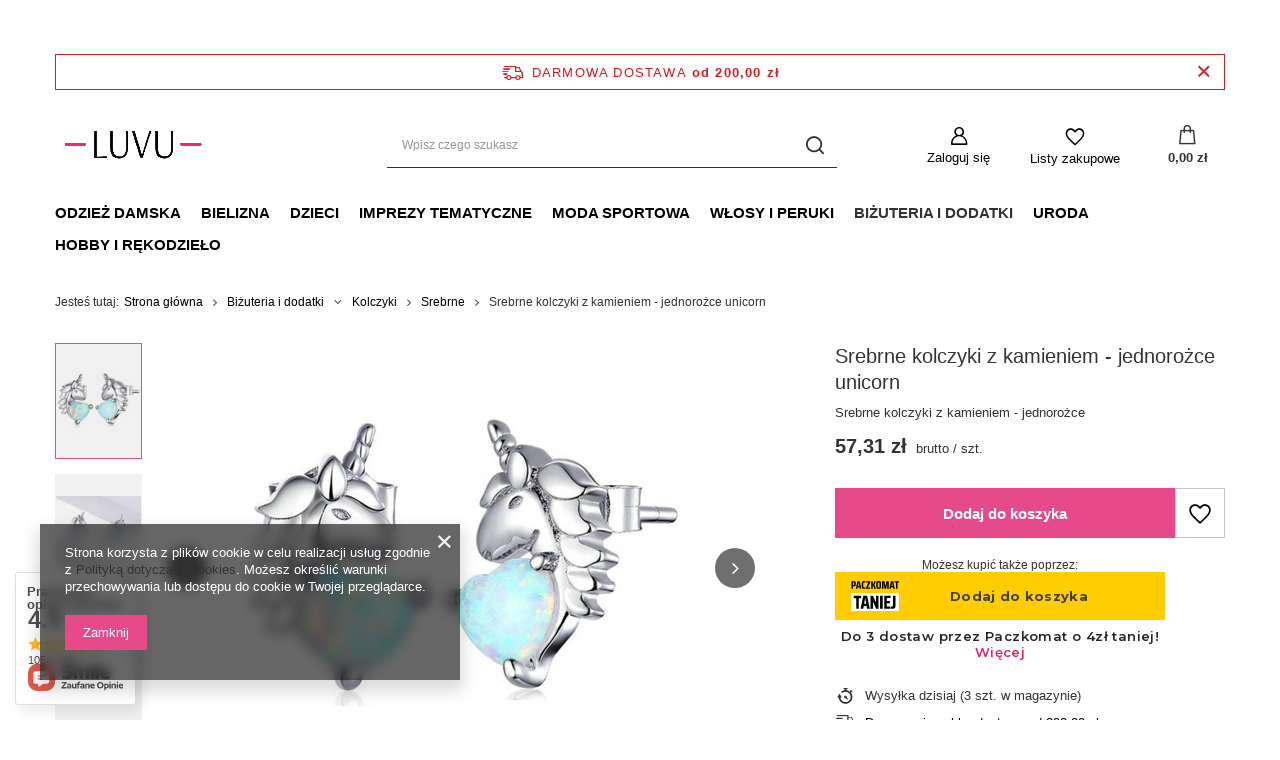

--- FILE ---
content_type: text/html; charset=utf-8
request_url: https://luvu.pl/pl/products/srebrne-kolczyki-z-kamieniem-jednorozce-unicorn-1342.html
body_size: 30029
content:
<!DOCTYPE html>
<html lang="pl" class="--freeShipping --vat --gross " ><head><link rel="preload" as="image" fetchpriority="high" href="/hpeciai/752e57cdd54c33ca4308af8f4790608f/pol_pm_Srebrne-kolczyki-z-kamieniem-jednorozce-unicorn-1342_5.jpg"><meta name="viewport" content="initial-scale = 1.0, maximum-scale = 5.0, width=device-width, viewport-fit=cover"><meta http-equiv="Content-Type" content="text/html; charset=utf-8"><meta http-equiv="X-UA-Compatible" content="IE=edge"><title>Srebrne kolczyki z kamieniem - jednorożce unicorn  | Biżuteria i dodatki \ Kolczyki \ Srebrne | Luvu</title><meta name="keywords" content=""><meta name="description" content="Srebrne kolczyki z kamieniem - jednorożce unicorn  | Biżuteria i dodatki \ Kolczyki \ Srebrne | Luvu"><link rel="icon" href="/gfx/pol/favicon.ico"><meta name="theme-color" content="#E74A8B"><meta name="msapplication-navbutton-color" content="#E74A8B"><meta name="apple-mobile-web-app-status-bar-style" content="#E74A8B"><link rel="stylesheet" type="text/css" href="/gfx/pol/projector_style.css.gzip?r=1747765070"><style>
							#photos_slider[data-skeleton] .photos__link:before {
								padding-top: calc(min((450/450 * 100%), 450px));
							}
							@media (min-width: 979px) {.photos__slider[data-skeleton] .photos__figure:not(.--nav):first-child .photos__link {
								max-height: 450px;
							}}
						</style><script>var app_shop={urls:{prefix:'data="/gfx/'.replace('data="', '')+'pol/',graphql:'/graphql/v1/'},vars:{meta:{viewportContent:'initial-scale = 1.0, maximum-scale = 5.0, width=device-width, viewport-fit=cover'},priceType:'gross',priceTypeVat:true,productDeliveryTimeAndAvailabilityWithBasket:false,geoipCountryCode:'US',fairShopLogo: { enabled: false, image: '/gfx/standards/safe_light.svg'},currency:{id:'PLN',symbol:'zł',country:'pl',format:'###,##0.00',beforeValue:false,space:true,decimalSeparator:',',groupingSeparator:' '},language:{id:'pol',symbol:'pl',name:'Polski'},omnibus:{enabled:true,rebateCodeActivate:false,hidePercentageDiscounts:false,},},txt:{priceTypeText:' brutto',},fn:{},fnrun:{},files:[],graphql:{}};const getCookieByName=(name)=>{const value=`; ${document.cookie}`;const parts = value.split(`; ${name}=`);if(parts.length === 2) return parts.pop().split(';').shift();return false;};if(getCookieByName('freeeshipping_clicked')){document.documentElement.classList.remove('--freeShipping');}if(getCookieByName('rabateCode_clicked')){document.documentElement.classList.remove('--rabateCode');}function hideClosedBars(){const closedBarsArray=JSON.parse(localStorage.getItem('closedBars'))||[];if(closedBarsArray.length){const styleElement=document.createElement('style');styleElement.textContent=`${closedBarsArray.map((el)=>`#${el}`).join(',')}{display:none !important;}`;document.head.appendChild(styleElement);}}hideClosedBars();</script><meta name="robots" content="index,follow"><meta name="rating" content="general"><meta name="Author" content="Luvu na bazie IdoSell (www.idosell.com/shop).">
<!-- Begin LoginOptions html -->

<style>
#client_new_social .service_item[data-name="service_Apple"]:before, 
#cookie_login_social_more .service_item[data-name="service_Apple"]:before,
.oscop_contact .oscop_login__service[data-service="Apple"]:before {
    display: block;
    height: 2.6rem;
    content: url('/gfx/standards/apple.svg?r=1743165583');
}
.oscop_contact .oscop_login__service[data-service="Apple"]:before {
    height: auto;
    transform: scale(0.8);
}
#client_new_social .service_item[data-name="service_Apple"]:has(img.service_icon):before,
#cookie_login_social_more .service_item[data-name="service_Apple"]:has(img.service_icon):before,
.oscop_contact .oscop_login__service[data-service="Apple"]:has(img.service_icon):before {
    display: none;
}
</style>

<!-- End LoginOptions html -->

<!-- Open Graph -->
<meta property="og:type" content="website"><meta property="og:url" content="https://luvu.pl/pl/products/srebrne-kolczyki-z-kamieniem-jednorozce-unicorn-1342.html
"><meta property="og:title" content="Srebrne kolczyki z kamieniem - jednorożce unicorn"><meta property="og:description" content="Srebrne kolczyki z kamieniem - jednorożce"><meta property="og:site_name" content="Luvu"><meta property="og:locale" content="pl_PL"><meta property="og:image" content="https://luvu.pl/hpeciai/03b01bce3c86ac585bd7182882c2f50e/pol_pl_Srebrne-kolczyki-z-kamieniem-jednorozce-unicorn-1342_5.jpg"><meta property="og:image:width" content="450"><meta property="og:image:height" content="450"><link rel="manifest" href="https://luvu.pl/data/include/pwa/1/manifest.json?t=3"><meta name="apple-mobile-web-app-capable" content="yes"><meta name="apple-mobile-web-app-status-bar-style" content="black"><meta name="apple-mobile-web-app-title" content="luvu.pl"><link rel="apple-touch-icon" href="/data/include/pwa/1/icon-128.png"><link rel="apple-touch-startup-image" href="/data/include/pwa/1/logo-512.png" /><meta name="msapplication-TileImage" content="/data/include/pwa/1/icon-144.png"><meta name="msapplication-TileColor" content="#2F3BA2"><meta name="msapplication-starturl" content="/"><script type="application/javascript">var _adblock = true;</script><script async src="/data/include/advertising.js"></script><script type="application/javascript">var statusPWA = {
                online: {
                    txt: "Połączono z internetem",
                    bg: "#5fa341"
                },
                offline: {
                    txt: "Brak połączenia z internetem",
                    bg: "#eb5467"
                }
            }</script><script async type="application/javascript" src="/ajax/js/pwa_online_bar.js?v=1&r=6"></script><script >
window.dataLayer = window.dataLayer || [];
window.gtag = function gtag() {
dataLayer.push(arguments);
}
gtag('consent', 'default', {
'ad_storage': 'denied',
'analytics_storage': 'denied',
'ad_personalization': 'denied',
'ad_user_data': 'denied',
'wait_for_update': 500
});

gtag('set', 'ads_data_redaction', true);
</script><script  class='google_consent_mode_update'>
gtag('consent', 'update', {
'ad_storage': 'granted',
'analytics_storage': 'granted',
'ad_personalization': 'granted',
'ad_user_data': 'granted'
});
</script>
<!-- End Open Graph -->

<link rel="canonical" href="https://luvu.pl/pl/products/srebrne-kolczyki-z-kamieniem-jednorozce-unicorn-1342.html" />

                <!-- Global site tag (gtag.js) -->
                <script  async src="https://www.googletagmanager.com/gtag/js?id=AW-10777946288"></script>
                <script >
                    window.dataLayer = window.dataLayer || [];
                    window.gtag = function gtag(){dataLayer.push(arguments);}
                    gtag('js', new Date());
                    
                    gtag('config', 'AW-10777946288', {"allow_enhanced_conversions":true});
gtag('config', 'G-2KXB0YCVF5');

                </script>
                
<!-- Begin additional html or js -->


<!--2|1|2-->
<script>window.edroneSettings = { shopId: "9272", appId: "692d80637c9be" }; window._edroneIaiProducts = {
    ids: [],
    counts: []
};

{
    ""
}

(function () {
    function logStyled(type, eventName, data = null) {
        const icon = '[edrone]';
        const message = `${icon} ${eventName}`;
        const styles = {
            log: 'background: #ffff8c; color: black; padding: 2px 4px;',
            warn: 'background: #ffff8c; color: #f27c22; padding: 2px 4px;',
            error: 'background: #ffff8c; color: #bc1823; padding: 2px 4px;',
        };
        const style = styles[type] || styles.log;
        try {
            console[type](`%c${message}`, style, ...(data ? [data] : []));
        } catch (_) {
            console.log(message, data);
        }
    }

    const logEvent = (...args) => logStyled('log', ...args);
    const logWarning = (...args) => logStyled('warn', ...args);
    const logError = (...args) => logStyled('error', ...args);

    if (window._edrone?.initialized) {
        logWarning('Script already initialized. Skipping.');
        return;
    }

    function getAppIdFromSettings(retries = 10, delay = 100) {
        return new Promise((resolve) => {
            let attempt = 0;

            const check = () => {
                try {
                    const appId = window?.edroneSettings && window?.edroneSettings?.appId;
                    if (appId) {
                        resolve(appId);
                        return;
                    }

                    attempt++;
                    if (attempt < retries) {
                        setTimeout(check, delay);
                    } else {
                        logWarning('App ID is missing after retries. Skipping initialization.');
                        resolve(null);
                    }
                } catch (e) {
                    logError('getAppIdFromSettings error:', e);
                    resolve(null);
                }
            };

            check();
        });
    }

    (async () => {

        const currentVersion = '2.0.0';
        const appId = await getAppIdFromSettings();

        if (!appId) {
            logWarning('App ID is missing. Skipping initialization.');
            return;
        }

        const edroneIAI = {
            logEvent, logWarning, logError,

            init: async function () {
                await this.loadCoreScript();
                this.setGlobals();
                await this.handleAddToCartFromList();
                await this.handlePageView();
                await this.setupListeners();
            },

            setGlobals: function () {
                window._edrone = window._edrone || {};
                if (window._edrone.initialized) return;

                const email = "";
                if (email.length) {
                    window._edrone.email = email;
                }

                Object.assign(window._edrone, {
                    app_id: appId,
                    platform: 'idosell',
                    version: currentVersion,
                    initialized: true,
                });
            },

            loadCoreScript: function () {
                return new Promise((resolve, reject) => {
                    const script = document.createElement('script');
                    script.async = true;
                    script.src = `https://d3bo67muzbfgtl.cloudfront.net/edrone_2_0.js?app_id=${appId}`;
                    script.onload = () => resolve();
                    script.onerror = () => reject(new Error('[edrone] Failed to load edrone_2_0'));
                    document.head.appendChild(script);
                });
            },

            fire: function (payload) {
                const event = payload?.action_type;
                Object.assign(window._edrone, payload);
                if (event === 'add_to_cart' || event === 'subscribe' || event === 'order') {
                    typeof window._edrone.init === 'function' && window._edrone.init();
                }
                this.logEvent(`${event}`, payload);

            },

            handlePageView: async function () {
                try {
                    const type = this.detectPageType();
                    if (!type || type === 'home') return;

                    return await {
                        product: async () => this.handleProductView(),
                        category: async () => this.handleCategoryView(),
                        order: async () => this.handleOrder(),
                    }[type]?.();

                } catch (e) {
                    this.logError('handlePageView error:', e);
                }
            },

            detectPageType: function () {
                const productPage = document.querySelector('.bc-product-name');
                const categorySelector = document.querySelector('#content section.search_name');
                const orderSelector = document.querySelector('#orderdetails_info');
                const orderUrlPath = window.location.pathname.includes('orderdetails');

                if (productPage) {
                    return 'product';
                } else if (!window.location.search && categorySelector) {
                    return 'category';
                } else if (orderSelector || orderUrlPath) {
                    return 'order';
                } else {
                    return null;
                }
            },

            // PRODUCT VIEW
            handleProductView: function () {
                const productId = '1342';
                try {
                    if (productId.length) {
                        this.fire({
                            action_type: 'product_view',
                            product_ids: productId
                        });
                    }

                    // ADD TO CART FROM PRODUCT PAGE
                    document.addEventListener('click', (e) => {
                        if (e.target.closest('#projector_button_basket')) {
                            this.logEvent('Product added from Product Page');
                            this.fire({
                                action_type: 'add_to_cart',
                                product_ids: productId
                            });
                        }
                    });

                } catch (e) {
                    this.logError('handleProductView error', e);
                }
            },

            //ADD TO CART FROM LIST
            handleAddToCartFromList: async function () {
                document.addEventListener('click', (e) => {
                    try {
                        // Product form
                        const trigger = e.target.closest('form[action*="basketchange.php"]');
                        // Add to cart button
                        if (!trigger?.querySelector('button')) return;

                        const productId = trigger?.querySelector('[name="product"]')?.value;

                        if (productId) {
                            this.logEvent('Product added from List');
                            this.fire({
                                action_type: 'add_to_cart',
                                product_ids: productId
                            });
                        }

                    } catch (e) {
                        this.logWarning('handleAddToCartFromList error:', e);
                    }
                });
            },

            // CATEGORY VIEW
            handleCategoryView: function () {

                // Converts to UTF-8 then encodes to Base64 (accepts Polish letters)
                function toBase64(string) {
                    return btoa(
                        new TextEncoder()
                            .encode(string)
                            .reduce((accumulator, byte) =>
                                accumulator + String.fromCharCode(byte), "")
                    );
                }

                try {
                    const breadcrumb = document.querySelector('#breadcrumbs');
                    if (!breadcrumb) return;

                    const breadcrumbList = Array.from(breadcrumb.querySelectorAll('ol li'));
                    if (!breadcrumbList.length) return;

                    const categories = breadcrumbList.filter(category =>
                        category.classList.contains('--more') ||
                        category.classList.contains('bc-active'));
                    if (!categories.length) return;

                    const categoryNames = categories
                        .map(category => category.innerText.trim())
                        .join('~');

                    const categoryIds = categories
                        .map(category => {
                            try {
                                return toBase64(category.innerText.trim());
                            } catch (e) {
                                this.logError("Base64 encode failed", e);
                                return "";
                            }
                        })
                        .join('~');

                    this.fire({
                        action_type: 'category_view',
                        product_category_names: categoryNames,
                        product_category_ids: categoryIds
                    });

                } catch (e) {
                    this.logError('handleCategoryView error', e);
                }
            },

            // ORDER
            handleOrder: function () {
                try {
                    const email = "";
                    const firstName = "";
                    const lastName = "";
                    const country = "";
                    const city = "";
                    const phone = "";
                    const orderId = "";
                    const orderValue = "";

                    const productIdsArray = window._edroneIaiProducts?.ids || [];
                    const productCountsArray = (window._edroneIaiProducts?.counts || [])
                        .map(c => c.split('.')[0]); // Count comes as eg. '1.000'

                    this.fire({
                        action_type: "order",
                        base_currency: "PLN",
                        order_currency: "PLN",
                        email: email,
                        first_name: firstName,
                        last_name: lastName,
                        country: country,
                        city: city,
                        phone: phone?.replace(/\D/g, ''),
                        order_id: orderId,
                        order_payment_value: orderValue,
                        base_payment_value: orderValue,
                        product_ids: productIdsArray.join('|'),
                        product_counts: productCountsArray.join('|'),
                    });

                } catch (e) {
                    this.logError('Order error:', e);
                }
            },

            // SUBSCRIBE
            handleSubscribe: function (form, tags) {
                try {
                    const getElement = (selector) => form.querySelector(selector);

                    const email = getElement('#client_email, [name="mailing_email"], #mailing_email');
                    if (!email?.value) return;

                    this.fire({
                        action_type: 'subscribe',
                        email: email.value,
                        first_name: getElement('#client_firstname, [name="mailing_name"]')?.value || '',
                        last_name: getElement('#client_lastname')?.value || '',
                        phone: getElement('#client_phone')?.value?.replace(/\D/g, '') || '',
                        city: getElement('#client_city')?.value || '',
                        subscriber_status: getElement('#cop_terms_mailing_checkbox, #newsletter_terms, #mailing_policy, #newsletter_consent, [name="news_checkboxes"]')?.checked ? '1' : '',
                        sms_subscriber_status: getElement('#cop_terms_sms_checkbox')?.checked ? '1' : '',
                        customer_tags: tags,
                    });

                } catch (e) {
                    this.logError('Subscribe error:', e);
                }
            },

            setupListeners: function () {
                document.addEventListener('click', (e) => {
                    try {
                        const btn =
                            e.target.closest('.cop_buttons__button') ||
                            e.target.closest('[name="mailing_action"]') ||
                            e.target.closest('.add_newsletter') ||
                            e.target.closest('#newsletter_button_add');
                        if (!btn) return;

                        const form = btn.closest('form');
                        if (!form) return;

                        if (form.action.includes('client-new') || form.action.includes('register')) {
                            this.handleSubscribe(form, 'Register');
                        } else if (document.querySelector('#menu_newsletter')) {
                            this.handleSubscribe(form, 'Footer');
                        }

                    } catch (e) {
                        this.logError('Subscribe listener error:', e);
                    }
                }, true);
            },

        };

        await edroneIAI.init();

    })();
})();</script>

<!-- End additional html or js -->
                <script>
                if (window.ApplePaySession && window.ApplePaySession.canMakePayments()) {
                    var applePayAvailabilityExpires = new Date();
                    applePayAvailabilityExpires.setTime(applePayAvailabilityExpires.getTime() + 2592000000); //30 days
                    document.cookie = 'applePayAvailability=yes; expires=' + applePayAvailabilityExpires.toUTCString() + '; path=/;secure;'
                    var scriptAppleJs = document.createElement('script');
                    scriptAppleJs.src = "/ajax/js/apple.js?v=3";
                    if (document.readyState === "interactive" || document.readyState === "complete") {
                          document.body.append(scriptAppleJs);
                    } else {
                        document.addEventListener("DOMContentLoaded", () => {
                            document.body.append(scriptAppleJs);
                        });  
                    }
                } else {
                    document.cookie = 'applePayAvailability=no; path=/;secure;'
                }
                </script>
                <script>let paypalDate = new Date();
                    paypalDate.setTime(paypalDate.getTime() + 86400000);
                    document.cookie = 'payPalAvailability_PLN=-1; expires=' + paypalDate.getTime() + '; path=/; secure';
                </script><script src="/data/gzipFile/expressCheckout.js.gz"></script><script src="/inPost/inpostPayNew.js"></script></head><body><div id="container" class="projector_page container max-width-1200"><header class=" commercial_banner"><script class="ajaxLoad">app_shop.vars.vat_registered="true";app_shop.vars.currency_format="###,##0.00";app_shop.vars.currency_before_value=false;app_shop.vars.currency_space=true;app_shop.vars.symbol="zł";app_shop.vars.id="PLN";app_shop.vars.baseurl="http://luvu.pl/";app_shop.vars.sslurl="https://luvu.pl/";app_shop.vars.curr_url="%2Fpl%2Fproducts%2Fsrebrne-kolczyki-z-kamieniem-jednorozce-unicorn-1342.html";var currency_decimal_separator=',';var currency_grouping_separator=' ';app_shop.vars.blacklist_extension=["exe","com","swf","js","php"];app_shop.vars.blacklist_mime=["application/javascript","application/octet-stream","message/http","text/javascript","application/x-deb","application/x-javascript","application/x-shockwave-flash","application/x-msdownload"];app_shop.urls.contact="/pl/contact.html";</script><div id="viewType" style="display:none"></div><div class="bars_top bars"><div class="bars__item" id="bar23" style="--background-color:;--border-color:;--font-color:#ffffff;"><div class="bars__wrapper"><div class="bars__content"> Zamówienia paczkomatowe złożone w dni powszednie do godziny 15:00 wysyłamy tego samego dnia</div></div></div></div><script>document.documentElement.style.setProperty('--bars-height',`${document.querySelector('.bars_top').offsetHeight}px`);</script><div id="freeShipping" class="freeShipping"><span class="freeShipping__info">Darmowa dostawa</span><strong class="freeShipping__val">
				od 
				200,00 zł</strong><a href="" class="freeShipping__close" aria-label="Zamknij pasek informacyjny"></a></div><div id="logo" class="d-flex align-items-center"><a href="/" target="_self" aria-label="Logo sklepu"><picture><source media="(min-width:979px)" srcset="/data/gfx/mask/pol/logo_1_big.png" width="157" height="71"></source><source media="(min-width:757px)" srcset="/data/gfx/mask/pol/1210850937.png" width="157" height="71"></source><img src="/data/gfx/mask/pol/logo_1_small.png" alt="Luvu" width="157" height="71"></picture></a></div><form action="https://luvu.pl/pl/search.html" method="get" id="menu_search" class="menu_search"><a href="#showSearchForm" class="menu_search__mobile" aria-label="Szukaj"></a><div class="menu_search__block"><div class="menu_search__item --input"><input class="menu_search__input" type="text" name="text" autocomplete="off" placeholder="Wpisz czego szukasz" aria-label="Wpisz czego szukasz"><button class="menu_search__submit" type="submit" aria-label="Szukaj"></button></div><div class="menu_search__item --results search_result"></div></div></form><div id="menu_settings" class="align-items-center justify-content-center justify-content-lg-end"><div id="menu_additional"><a class="account_link" href="https://luvu.pl/pl/login.html">Zaloguj się</a><div class="shopping_list_top" data-empty="true"><a href="https://luvu.pl/pl/shoppinglist" class="wishlist_link slt_link --empty" aria-label="Listy zakupowe">
						Listy zakupowe
					</a><div class="slt_lists"><ul class="slt_lists__nav"><li class="slt_lists__nav_item" data-list_skeleton="true" data-list_id="true" data-shared="true"><a class="slt_lists__nav_link" data-list_href="true"><span class="slt_lists__nav_name" data-list_name="true"></span><span class="slt_lists__count" data-list_count="true">0</span></a></li><li class="slt_lists__nav_item --empty"><a class="slt_lists__nav_link --empty" href="https://luvu.pl/pl/shoppinglist"><span class="slt_lists__nav_name" data-list_name="true">Lista zakupowa</span><span class="slt_lists__count" data-list_count="true">0</span></a></li></ul></div></div></div></div><div class="shopping_list_top_mobile" data-empty="true"><a href="https://luvu.pl/pl/shoppinglist" class="sltm_link --empty"></a></div><div id="menu_basket" class="topBasket --skeleton"><a class="topBasket__sub" href="/basketedit.php" aria-label="Koszyk"><span class="badge badge-info"></span><strong class="topBasket__price">0,00 zł</strong></a><div class="topBasket__details --products" style="display: none;"><div class="topBasket__block --labels"><label class="topBasket__item --name">Produkt</label><label class="topBasket__item --sum">Ilość</label><label class="topBasket__item --prices">Cena</label></div><div class="topBasket__block --products"></div></div><div class="topBasket__details --shipping" style="display: none;"><span class="topBasket__name">Koszt dostawy od</span><span id="shipppingCost"></span></div><script>
						app_shop.vars.cache_html = true;
					</script></div><nav id="menu_categories" class="wide"><button type="button" class="navbar-toggler" aria-label="Menu"><i class="icon-reorder"></i></button><div class="navbar-collapse" id="menu_navbar"><ul class="navbar-nav mx-md-n2"><li class="nav-item"><a  href="/pl/navigation/odziez-damska-177.html" target="_self" title="Odzież damska" class="nav-link" >Odzież damska</a><ul class="navbar-subnav"><li class="nav-header"><a href="#backLink" class="nav-header__backLink"><i class="icon-angle-left"></i></a><a  href="/pl/navigation/odziez-damska-177.html" target="_self" title="Odzież damska" class="nav-link" >Odzież damska</a></li><li class="nav-item empty"><a  href="/pl/menu/sukienki-182.html" target="_self" title="Sukienki" class="nav-link" >Sukienki</a></li><li class="nav-item empty"><a  href="/pl/menu/pareo-216.html" target="_self" title="Pareo" class="nav-link" >Pareo</a></li><li class="nav-item empty"><a  href="/pl/menu/spodnice-i-spodniczki-180.html" target="_self" title="Spódnice i spódniczki" class="nav-link" >Spódnice i spódniczki</a></li><li class="nav-item empty"><a  href="/pl/menu/bluzki-178.html" target="_self" title="Bluzki" class="nav-link" >Bluzki</a></li><li class="nav-item"><a  href="/pl/menu/koszule-179.html" target="_self" title="Koszule" class="nav-link" >Koszule</a><ul class="navbar-subsubnav"><li class="nav-header"><a href="#backLink" class="nav-header__backLink"><i class="icon-angle-left"></i></a><a  href="/pl/menu/koszule-179.html" target="_self" title="Koszule" class="nav-link" >Koszule</a></li><li class="nav-item"><a  href="/pl/menu/kolnierzyki-247.html" target="_self" title="Kołnierzyki" class="nav-link" >Kołnierzyki</a></li></ul></li><li class="nav-item empty"><a  href="/pl/menu/body-165.html" target="_self" title="Body" class="nav-link" >Body</a></li><li class="nav-item empty"><a  href="/pl/menu/komplety-sportowe-237.html" target="_self" title="Komplety sportowe " class="nav-link" >Komplety sportowe </a></li><li class="nav-item"><a  href="/pl/menu/legginsy-183.html" target="_self" title="Legginsy" class="nav-link" >Legginsy</a><ul class="navbar-subsubnav"><li class="nav-header"><a href="#backLink" class="nav-header__backLink"><i class="icon-angle-left"></i></a><a  href="/pl/menu/legginsy-183.html" target="_self" title="Legginsy" class="nav-link" >Legginsy</a></li><li class="nav-item"><a  href="/pl/menu/legginsy-sportowe-238.html" target="_self" title="Legginsy sportowe" class="nav-link" >Legginsy sportowe</a></li><li class="nav-item"><a  href="/pl/menu/imitacja-skory-239.html" target="_self" title="Imitacja skóry" class="nav-link" >Imitacja skóry</a></li></ul></li><li class="nav-item"><a  href="/pl/menu/spodenki-181.html" target="_self" title="Spodenki" class="nav-link" >Spodenki</a><ul class="navbar-subsubnav"><li class="nav-header"><a href="#backLink" class="nav-header__backLink"><i class="icon-angle-left"></i></a><a  href="/pl/menu/spodenki-181.html" target="_self" title="Spodenki" class="nav-link" >Spodenki</a></li><li class="nav-item"><a  href="/pl/menu/spodenki-sportowe-242.html" target="_self" title="Spodenki sportowe" class="nav-link" >Spodenki sportowe</a></li><li class="nav-item"><a  href="/pl/menu/pozostale-241.html" target="_self" title="Pozostałe" class="nav-link" >Pozostałe</a></li></ul></li><li class="nav-item empty"><a  href="/pl/menu/stroje-kapielowe-278.html" target="_self" title="Stroje kąpielowe" class="nav-link" >Stroje kąpielowe</a></li></ul></li><li class="nav-item"><a  href="/pl/navigation/bielizna-161.html" target="_self" title="Bielizna" class="nav-link" >Bielizna</a><ul class="navbar-subnav"><li class="nav-header"><a href="#backLink" class="nav-header__backLink"><i class="icon-angle-left"></i></a><a  href="/pl/navigation/bielizna-161.html" target="_self" title="Bielizna" class="nav-link" >Bielizna</a></li><li class="nav-item"><a  href="/pl/navigation/biustonosze-167.html" target="_self" title="Biustonosze" class="nav-link" >Biustonosze</a><ul class="navbar-subsubnav"><li class="nav-header"><a href="#backLink" class="nav-header__backLink"><i class="icon-angle-left"></i></a><a  href="/pl/navigation/biustonosze-167.html" target="_self" title="Biustonosze" class="nav-link" >Biustonosze</a></li><li class="nav-item"><a  href="/pl/menu/biustonosze-klasyczne-168.html" target="_self" title="Biustonosze klasyczne" class="nav-link" >Biustonosze klasyczne</a></li><li class="nav-item"><a  href="/pl/menu/biustonosze-do-karmienia-214.html" target="_self" title="Biustonosze do karmienia" class="nav-link" >Biustonosze do karmienia</a></li><li class="nav-item"><a  href="/pl/menu/biustonosze-samonosne-199.html" target="_self" title="Biustonosze samonośne" class="nav-link" >Biustonosze samonośne</a></li></ul></li><li class="nav-item"><a  href="/pl/menu/akcesoria-do-biustonosza-251.html" target="_self" title="Akcesoria do biustonosza" class="nav-link" >Akcesoria do biustonosza</a><ul class="navbar-subsubnav"><li class="nav-header"><a href="#backLink" class="nav-header__backLink"><i class="icon-angle-left"></i></a><a  href="/pl/menu/akcesoria-do-biustonosza-251.html" target="_self" title="Akcesoria do biustonosza" class="nav-link" >Akcesoria do biustonosza</a></li><li class="nav-item"><a  href="/pl/menu/naklejki-i-nakladki-185.html" target="_self" title="Naklejki i nakładki" class="nav-link" >Naklejki i nakładki</a></li><li class="nav-item"><a  href="/pl/menu/wkladki-do-biustonosza-186.html" target="_self" title="Wkładki do biustonosza" class="nav-link" >Wkładki do biustonosza</a></li><li class="nav-item"><a  href="/pl/menu/haftki-i-przedluzki-211.html" target="_self" title="Haftki i przedłużki" class="nav-link" >Haftki i przedłużki</a></li></ul></li><li class="nav-item empty"><a  href="/pl/menu/komplety-bielizny-227.html" target="_self" title="Komplety bielizny" class="nav-link" >Komplety bielizny</a></li><li class="nav-item"><a  href="/pl/menu/majtki-169.html" target="_self" title="Majtki" class="nav-link" >Majtki</a><ul class="navbar-subsubnav"><li class="nav-header"><a href="#backLink" class="nav-header__backLink"><i class="icon-angle-left"></i></a><a  href="/pl/menu/majtki-169.html" target="_self" title="Majtki" class="nav-link" >Majtki</a></li><li class="nav-item"><a  href="/pl/menu/figi-173.html" target="_self" title="Figi" class="nav-link" >Figi</a></li><li class="nav-item"><a  href="/pl/menu/stringi-170.html" target="_self" title="Stringi" class="nav-link" >Stringi</a></li><li class="nav-item"><a  href="/pl/menu/majtki-menstruacyjne-234.html" target="_self" title="Majtki menstruacyjne" class="nav-link" >Majtki menstruacyjne</a></li></ul></li><li class="nav-item empty"><a  href="/pl/menu/koszulki-nocne-162.html" target="_self" title="Koszulki nocne" class="nav-link" >Koszulki nocne</a></li><li class="nav-item"><a  href="/pl/menu/pizamy-187.html" target="_self" title="Piżamy" class="nav-link" >Piżamy</a><ul class="navbar-subsubnav"><li class="nav-header"><a href="#backLink" class="nav-header__backLink"><i class="icon-angle-left"></i></a><a  href="/pl/menu/pizamy-187.html" target="_self" title="Piżamy" class="nav-link" >Piżamy</a></li><li class="nav-item"><a  href="/pl/menu/pizamy-satynowe-249.html" target="_self" title="Piżamy satynowe" class="nav-link" >Piżamy satynowe</a></li><li class="nav-item"><a  href="/pl/menu/pizamy-onesie-235.html" target="_self" title="Piżamy onesie" class="nav-link" >Piżamy onesie</a></li><li class="nav-item"><a  href="/pl/menu/pizamy-pluszowe-250.html" target="_self" title="Piżamy pluszowe" class="nav-link" >Piżamy pluszowe</a></li></ul></li><li class="nav-item"><a  href="/pl/menu/szlafroki-166.html" target="_self" title="Szlafroki" class="nav-link" >Szlafroki</a><ul class="navbar-subsubnav"><li class="nav-header"><a href="#backLink" class="nav-header__backLink"><i class="icon-angle-left"></i></a><a  href="/pl/menu/szlafroki-166.html" target="_self" title="Szlafroki" class="nav-link" >Szlafroki</a></li><li class="nav-item"><a  href="/pl/menu/komplety-252.html" target="_self" title="Komplety" class="nav-link" >Komplety</a></li></ul></li><li class="nav-item empty"><a  href="/pl/menu/bodystocking-171.html" target="_self" title="Bodystocking" class="nav-link" >Bodystocking</a></li><li class="nav-item empty"><a  href="/pl/menu/gorsety-175.html" target="_self" title="Gorsety" class="nav-link" >Gorsety</a></li><li class="nav-item empty"><a  href="/pl/menu/przebrania-163.html" target="_self" title="Przebrania" class="nav-link" >Przebrania</a></li><li class="nav-item empty"><a  href="/pl/menu/ponczochy-rajstopy-strippanty-172.html" target="_self" title="Pończochy, rajstopy, strippanty" class="nav-link" >Pończochy, rajstopy, strippanty</a></li><li class="nav-item empty"><a  href="/pl/menu/sztuczny-biust-silikonowy-197.html" target="_self" title="Sztuczny biust silikonowy" class="nav-link" >Sztuczny biust silikonowy</a></li></ul></li><li class="nav-item"><a  href="/pl/navigation/dzieci-200.html" target="_self" title="Dzieci" class="nav-link" >Dzieci</a><ul class="navbar-subnav"><li class="nav-header"><a href="#backLink" class="nav-header__backLink"><i class="icon-angle-left"></i></a><a  href="/pl/navigation/dzieci-200.html" target="_self" title="Dzieci" class="nav-link" >Dzieci</a></li><li class="nav-item"><a  href="/pl/menu/ubrania-i-dodatki-292.html" target="_self" title="Ubrania i dodatki" class="nav-link" >Ubrania i dodatki</a><ul class="navbar-subsubnav"><li class="nav-header"><a href="#backLink" class="nav-header__backLink"><i class="icon-angle-left"></i></a><a  href="/pl/menu/ubrania-i-dodatki-292.html" target="_self" title="Ubrania i dodatki" class="nav-link" >Ubrania i dodatki</a></li><li class="nav-item"><a  href="/pl/menu/pizamy-pluszowe-kigurumi-293.html" target="_self" title="Piżamy pluszowe (kigurumi)" class="nav-link" >Piżamy pluszowe (kigurumi)</a></li><li class="nav-item"><a  href="/pl/menu/muszki-dzieciece-294.html" target="_self" title="Muszki dziecięce" class="nav-link" >Muszki dziecięce</a></li><li class="nav-item"><a  href="/pl/menu/szelki-dzieciece-298.html" target="_self" title="Szelki dziecięce" class="nav-link" >Szelki dziecięce</a></li><li class="nav-item"><a  href="/pl/menu/krawaty-dzieciece-319.html" target="_self" title="Krawaty dziecięce" class="nav-link" >Krawaty dziecięce</a></li></ul></li><li class="nav-item"><a  href="/pl/menu/przebrania-i-zabawa-295.html" target="_self" title="Przebrania i zabawa" class="nav-link" >Przebrania i zabawa</a><ul class="navbar-subsubnav"><li class="nav-header"><a href="#backLink" class="nav-header__backLink"><i class="icon-angle-left"></i></a><a  href="/pl/menu/przebrania-i-zabawa-295.html" target="_self" title="Przebrania i zabawa" class="nav-link" >Przebrania i zabawa</a></li><li class="nav-item"><a  href="/pl/menu/przebrania-dla-dzieci-299.html" target="_self" title="Przebrania dla dzieci" class="nav-link" >Przebrania dla dzieci</a></li><li class="nav-item"><a  href="/pl/menu/filcowe-choinki-kreatywna-zabawa-291.html" target="_self" title="Filcowe choinki (kreatywna zabawa)" class="nav-link" >Filcowe choinki (kreatywna zabawa)</a></li></ul></li></ul></li><li class="nav-item"><a  href="/pl/navigation/imprezy-tematyczne-156.html" target="_self" title="Imprezy tematyczne" class="nav-link" >Imprezy tematyczne</a><ul class="navbar-subnav"><li class="nav-header"><a href="#backLink" class="nav-header__backLink"><i class="icon-angle-left"></i></a><a  href="/pl/navigation/imprezy-tematyczne-156.html" target="_self" title="Imprezy tematyczne" class="nav-link" >Imprezy tematyczne</a></li><li class="nav-item"><a  href="/pl/menu/wieczor-panienski-i-slub-229.html" target="_self" title="Wieczór panieński i ślub" class="nav-link" >Wieczór panieński i ślub</a><ul class="navbar-subsubnav"><li class="nav-header"><a href="#backLink" class="nav-header__backLink"><i class="icon-angle-left"></i></a><a  href="/pl/menu/wieczor-panienski-i-slub-229.html" target="_self" title="Wieczór panieński i ślub" class="nav-link" >Wieczór panieński i ślub</a></li><li class="nav-item"><a  href="/pl/menu/szlafroki-z-napisem-301.html" target="_self" title="Szlafroki z napisem" class="nav-link" >Szlafroki z napisem</a></li><li class="nav-item"><a  href="/pl/menu/wianki-na-glowe-232.html" target="_self" title="Wianki na głowę" class="nav-link" >Wianki na głowę</a></li><li class="nav-item"><a  href="/pl/menu/akcesoria-slubne-i-panienskie-230.html" target="_self" title="Akcesoria ślubne i panieńskie" class="nav-link" >Akcesoria ślubne i panieńskie</a></li></ul></li><li class="nav-item"><a  href="/pl/menu/przebrania-tematyczne-302.html" target="_self" title="Przebrania tematyczne" class="nav-link" >Przebrania tematyczne</a><ul class="navbar-subsubnav"><li class="nav-header"><a href="#backLink" class="nav-header__backLink"><i class="icon-angle-left"></i></a><a  href="/pl/menu/przebrania-tematyczne-302.html" target="_self" title="Przebrania tematyczne" class="nav-link" >Przebrania tematyczne</a></li><li class="nav-item"><a  href="/pl/menu/przebrania-lata-80-236.html" target="_self" title="Przebrania lata 80." class="nav-link" >Przebrania lata 80.</a></li><li class="nav-item"><a  href="/pl/menu/akcesoria-lata-80-306.html" target="_self" title="Akcesoria lata 80." class="nav-link" >Akcesoria lata 80.</a></li><li class="nav-item"><a  href="/pl/menu/peruki-lata-80-308.html" target="_self" title="Peruki lata 80." class="nav-link" >Peruki lata 80.</a></li><li class="nav-item"><a  href="/pl/menu/przebrania-meskie-borat-303.html" target="_self" title="Przebrania męskie (Borat)" class="nav-link" >Przebrania męskie (Borat)</a></li><li class="nav-item"><a  href="/pl/menu/maski-304.html" target="_self" title="Maski" class="nav-link" >Maski</a></li><li class="nav-item"><a  href="/pl/menu/kocie-uszy-305.html" target="_self" title="Kocie uszy" class="nav-link" >Kocie uszy</a></li><li class="nav-item"><a  href="/pl/menu/okulary-307.html" target="_self" title="Okulary " class="nav-link" >Okulary </a></li><li class="nav-item"><a  href="/pl/menu/przebrania-tematyczne-318.html" target="_self" title="Przebrania tematyczne" class="nav-link" >Przebrania tematyczne</a></li></ul></li><li class="nav-item"><a  href="/pl/menu/dodatki-309.html" target="_self" title="Dodatki" class="nav-link" >Dodatki</a><ul class="navbar-subsubnav"><li class="nav-header"><a href="#backLink" class="nav-header__backLink"><i class="icon-angle-left"></i></a><a  href="/pl/menu/dodatki-309.html" target="_self" title="Dodatki" class="nav-link" >Dodatki</a></li><li class="nav-item"><a  href="/pl/menu/muszki-meskie-310.html" target="_self" title="Muszki męskie" class="nav-link" >Muszki męskie</a></li><li class="nav-item"><a  href="/pl/menu/krawaty-meskie-311.html" target="_self" title="Krawaty męskie" class="nav-link" >Krawaty męskie</a></li><li class="nav-item"><a  href="/pl/menu/poszetki-317.html" target="_self" title="Poszetki" class="nav-link" >Poszetki</a></li><li class="nav-item"><a  href="/pl/menu/spinki-do-mankietow-320.html" target="_self" title="Spinki do mankietów" class="nav-link" >Spinki do mankietów</a></li><li class="nav-item"><a  href="/pl/menu/szelki-meskie-312.html" target="_self" title="Szelki męskie" class="nav-link" >Szelki męskie</a></li><li class="nav-item"><a  href="/pl/menu/muszki-dzieciece-315.html" target="_self" title="Muszki dziecięce" class="nav-link" >Muszki dziecięce</a></li><li class="nav-item"><a  href="/pl/menu/szelki-dzieciece-316.html" target="_self" title="Szelki dziecięce" class="nav-link" >Szelki dziecięce</a></li></ul></li></ul></li><li class="nav-item"><a  href="/pl/navigation/moda-sportowa-215.html" target="_self" title="Moda sportowa " class="nav-link" >Moda sportowa </a><ul class="navbar-subnav"><li class="nav-header"><a href="#backLink" class="nav-header__backLink"><i class="icon-angle-left"></i></a><a  href="/pl/navigation/moda-sportowa-215.html" target="_self" title="Moda sportowa " class="nav-link" >Moda sportowa </a></li><li class="nav-item"><a  href="/pl/menu/zestawy-i-odziez-253.html" target="_self" title="Zestawy i odzież" class="nav-link" >Zestawy i odzież</a><ul class="navbar-subsubnav"><li class="nav-header"><a href="#backLink" class="nav-header__backLink"><i class="icon-angle-left"></i></a><a  href="/pl/menu/zestawy-i-odziez-253.html" target="_self" title="Zestawy i odzież" class="nav-link" >Zestawy i odzież</a></li><li class="nav-item"><a  href="/pl/menu/komplety-sportowe-219.html" target="_self" title="Komplety sportowe" class="nav-link" >Komplety sportowe</a></li><li class="nav-item"><a  href="/pl/menu/legginsy-218.html" target="_self" title="Legginsy" class="nav-link" >Legginsy</a></li><li class="nav-item"><a  href="/pl/menu/spodenki-222.html" target="_self" title="Spodenki " class="nav-link" >Spodenki </a></li></ul></li><li class="nav-item"><a  href="/pl/menu/akcesoria-254.html" target="_self" title="Akcesoria" class="nav-link" >Akcesoria</a><ul class="navbar-subsubnav"><li class="nav-header"><a href="#backLink" class="nav-header__backLink"><i class="icon-angle-left"></i></a><a  href="/pl/menu/akcesoria-254.html" target="_self" title="Akcesoria" class="nav-link" >Akcesoria</a></li><li class="nav-item"><a  href="/pl/menu/maseczki-bawelniane-do-biegania-203.html" target="_self" title="Maseczki bawełniane do biegania" class="nav-link" >Maseczki bawełniane do biegania</a></li></ul></li></ul></li><li class="nav-item"><a  href="/pl/navigation/wlosy-i-peruki-196.html" target="_self" title="Włosy i peruki" class="nav-link" >Włosy i peruki</a><ul class="navbar-subnav"><li class="nav-header"><a href="#backLink" class="nav-header__backLink"><i class="icon-angle-left"></i></a><a  href="/pl/navigation/wlosy-i-peruki-196.html" target="_self" title="Włosy i peruki" class="nav-link" >Włosy i peruki</a></li><li class="nav-item"><a  href="/pl/menu/peruki-256.html" target="_self" title="Peruki" class="nav-link" >Peruki</a><ul class="navbar-subsubnav"><li class="nav-header"><a href="#backLink" class="nav-header__backLink"><i class="icon-angle-left"></i></a><a  href="/pl/menu/peruki-256.html" target="_self" title="Peruki" class="nav-link" >Peruki</a></li><li class="nav-item"><a  href="/pl/menu/peruki-syntetyczne-206.html" target="_self" title="Peruki syntetyczne" class="nav-link" >Peruki syntetyczne</a></li><li class="nav-item"><a  href="/pl/menu/peruki-lace-front-212.html" target="_self" title="Peruki lace front" class="nav-link" >Peruki lace front</a></li><li class="nav-item"><a  href="/pl/menu/cosplay-255.html" target="_self" title="Cosplay" class="nav-link" >Cosplay</a></li></ul></li><li class="nav-item"><a  href="/pl/menu/dopinki-i-dodatki-257.html" target="_self" title="Dopinki i dodatki" class="nav-link" >Dopinki i dodatki</a><ul class="navbar-subsubnav"><li class="nav-header"><a href="#backLink" class="nav-header__backLink"><i class="icon-angle-left"></i></a><a  href="/pl/menu/dopinki-i-dodatki-257.html" target="_self" title="Dopinki i dodatki" class="nav-link" >Dopinki i dodatki</a></li><li class="nav-item"><a  href="/pl/menu/pasma-syntetyczne-201.html" target="_self" title="Pasma syntetyczne" class="nav-link" >Pasma syntetyczne</a></li><li class="nav-item"><a  href="/pl/menu/kucyki-naturalne-258.html" target="_self" title="Kucyki naturalne" class="nav-link" >Kucyki naturalne</a></li><li class="nav-item"><a  href="/pl/menu/kucyki-syntetyczne-269.html" target="_self" title="Kucyki syntetyczne" class="nav-link" >Kucyki syntetyczne</a></li><li class="nav-item"><a  href="/pl/menu/koki-naturalne-261.html" target="_self" title="Koki naturalne" class="nav-link" >Koki naturalne</a></li><li class="nav-item"><a  href="/pl/menu/koki-syntetyczne-270.html" target="_self" title="Koki syntetyczne" class="nav-link" >Koki syntetyczne</a></li><li class="nav-item"><a  href="/pl/menu/dopinki-clip-in-naturalne-264.html" target="_self" title="Dopinki clip-in naturalne" class="nav-link" >Dopinki clip-in naturalne</a></li><li class="nav-item"><a  href="/pl/menu/dopinki-clip-in-syntetyczne-271.html" target="_self" title="Dopinki clip-in syntetyczne" class="nav-link" >Dopinki clip-in syntetyczne</a></li></ul></li><li class="nav-item empty"><a  href="/pl/menu/akcesoria-221.html" target="_self" title="Akcesoria" class="nav-link" >Akcesoria</a></li><li class="nav-item"><a  href="/pl/menu/pielegnacja-274.html" target="_self" title="Pielęgnacja" class="nav-link" >Pielęgnacja</a><ul class="navbar-subsubnav"><li class="nav-header"><a href="#backLink" class="nav-header__backLink"><i class="icon-angle-left"></i></a><a  href="/pl/menu/pielegnacja-274.html" target="_self" title="Pielęgnacja" class="nav-link" >Pielęgnacja</a></li><li class="nav-item"><a  href="/pl/menu/czepki-na-wlosy-275.html" target="_self" title="Czepki na włosy" class="nav-link" >Czepki na włosy</a></li></ul></li></ul></li><li class="nav-item nav-open"><a  href="/pl/navigation/bizuteria-i-dodatki-190.html" target="_self" title="Biżuteria i dodatki" class="nav-link active" >Biżuteria i dodatki</a><ul class="navbar-subnav"><li class="nav-header"><a href="#backLink" class="nav-header__backLink"><i class="icon-angle-left"></i></a><a  href="/pl/navigation/bizuteria-i-dodatki-190.html" target="_self" title="Biżuteria i dodatki" class="nav-link active" >Biżuteria i dodatki</a></li><li class="nav-item nav-open"><a  href="/pl/menu/kolczyki-192.html" target="_self" title="Kolczyki" class="nav-link active" >Kolczyki</a><ul class="navbar-subsubnav"><li class="nav-header"><a href="#backLink" class="nav-header__backLink"><i class="icon-angle-left"></i></a><a  href="/pl/menu/kolczyki-192.html" target="_self" title="Kolczyki" class="nav-link active" >Kolczyki</a></li><li class="nav-item nav-open"><a  href="/pl/menu/srebrne-272.html" target="_self" title="Srebrne" class="nav-link active" >Srebrne</a></li></ul></li><li class="nav-item empty"><a  href="/pl/menu/charms-198.html" target="_self" title="Charms" class="nav-link" >Charms</a></li><li class="nav-item empty"><a  href="/pl/menu/naszyjniki-i-wisiorki-193.html" target="_self" title="Naszyjniki i wisiorki" class="nav-link" >Naszyjniki i wisiorki</a></li><li class="nav-item empty"><a  href="/pl/menu/opaski-na-glowe-207.html" target="_self" title="Opaski na głowę" class="nav-link" >Opaski na głowę</a></li><li class="nav-item empty"><a  href="/pl/menu/okulary-188.html" target="_self" title="Okulary" class="nav-link" >Okulary</a></li><li class="nav-item empty"><a  href="/pl/menu/czapki-194.html" target="_self" title="Czapki" class="nav-link" >Czapki</a></li><li class="nav-item empty"><a  href="/pl/menu/rekawiczki-276.html" target="_self" title="Rękawiczki" class="nav-link" >Rękawiczki</a></li><li class="nav-item empty"><a  href="/pl/menu/ocieplacze-na-nogi-277.html" target="_self" title="Ocieplacze na nogi" class="nav-link" >Ocieplacze na nogi</a></li></ul></li><li class="nav-item"><a  href="/pl/navigation/uroda-279.html" target="_self" title="Uroda" class="nav-link" >Uroda</a><ul class="navbar-subnav"><li class="nav-header"><a href="#backLink" class="nav-header__backLink"><i class="icon-angle-left"></i></a><a  href="/pl/navigation/uroda-279.html" target="_self" title="Uroda" class="nav-link" >Uroda</a></li><li class="nav-item empty"><a  href="/pl/menu/pedzle-do-makijazu-280.html" target="_self" title="Pędzle do makijażu" class="nav-link" >Pędzle do makijażu</a></li><li class="nav-item empty"><a  href="/pl/menu/tasmy-do-biustu-281.html" target="_self" title="Taśmy do biustu" class="nav-link" >Taśmy do biustu</a></li><li class="nav-item"><a  href="/pl/menu/akcesoria-do-biustonosza-283.html" target="_self" title="Akcesoria do biustonosza" class="nav-link" >Akcesoria do biustonosza</a><ul class="navbar-subsubnav"><li class="nav-header"><a href="#backLink" class="nav-header__backLink"><i class="icon-angle-left"></i></a><a  href="/pl/menu/akcesoria-do-biustonosza-283.html" target="_self" title="Akcesoria do biustonosza" class="nav-link" >Akcesoria do biustonosza</a></li><li class="nav-item"><a  href="/pl/menu/naklejki-i-nakladki-284.html" target="_self" title="Naklejki i nakładki" class="nav-link" >Naklejki i nakładki</a></li><li class="nav-item"><a  href="/pl/menu/wkladki-do-biustonosza-285.html" target="_self" title="Wkładki do biustonosza" class="nav-link" >Wkładki do biustonosza</a></li><li class="nav-item"><a  href="/pl/menu/haftki-i-przedluzki-286.html" target="_self" title="Haftki i przedłużki" class="nav-link" >Haftki i przedłużki</a></li></ul></li></ul></li><li class="nav-item"><a  href="/pl/navigation/hobby-i-rekodzielo-287.html" target="_self" title="Hobby i rękodzieło" class="nav-link" >Hobby i rękodzieło</a><ul class="navbar-subnav"><li class="nav-header"><a href="#backLink" class="nav-header__backLink"><i class="icon-angle-left"></i></a><a  href="/pl/navigation/hobby-i-rekodzielo-287.html" target="_self" title="Hobby i rękodzieło" class="nav-link" >Hobby i rękodzieło</a></li><li class="nav-item empty"><a  href="/pl/menu/mulina-do-haftowania-288.html" target="_self" title="Mulina do haftowania" class="nav-link" >Mulina do haftowania</a></li><li class="nav-item empty"><a  href="/pl/menu/przyborniki-krawieckie-289.html" target="_self" title="Przyborniki krawieckie" class="nav-link" >Przyborniki krawieckie</a></li><li class="nav-item empty"><a  href="/pl/menu/pedzelki-do-kuchni-290.html" target="_self" title="Pędzelki do kuchni" class="nav-link" >Pędzelki do kuchni</a></li><li class="nav-item empty"><a  href="/pl/menu/dekoracje-swiateczne-300.html" target="_self" title="Dekoracje świąteczne" class="nav-link" >Dekoracje świąteczne</a></li></ul></li></ul></div></nav><div id="breadcrumbs" class="breadcrumbs"><div class="back_button"><button id="back_button"></button></div><div class="list_wrapper"><ol><li><span>Jesteś tutaj:  </span></li><li class="bc-main"><span><a href="/">Strona główna</a></span></li><li class="category bc-item-1 --more"><a class="category" href="/pl/navigation/bizuteria-i-dodatki-190.html">Biżuteria i dodatki</a><ul class="breadcrumbs__sub"><li class="breadcrumbs__item"><a class="breadcrumbs__link --link" href="/pl/menu/kolczyki-192.html">Kolczyki</a></li><li class="breadcrumbs__item"><a class="breadcrumbs__link --link" href="/pl/menu/charms-198.html">Charms</a></li><li class="breadcrumbs__item"><a class="breadcrumbs__link --link" href="/pl/menu/naszyjniki-i-wisiorki-193.html">Naszyjniki i wisiorki</a></li><li class="breadcrumbs__item"><a class="breadcrumbs__link --link" href="/pl/menu/opaski-na-glowe-207.html">Opaski na głowę</a></li><li class="breadcrumbs__item"><a class="breadcrumbs__link --link" href="/pl/menu/okulary-188.html">Okulary</a></li><li class="breadcrumbs__item"><a class="breadcrumbs__link --link" href="/pl/menu/czapki-194.html">Czapki</a></li><li class="breadcrumbs__item"><a class="breadcrumbs__link --link" href="/pl/menu/rekawiczki-276.html">Rękawiczki</a></li><li class="breadcrumbs__item"><a class="breadcrumbs__link --link" href="/pl/menu/ocieplacze-na-nogi-277.html">Ocieplacze na nogi</a></li></ul></li><li class="category bc-item-2"><a class="category" href="/pl/menu/kolczyki-192.html">Kolczyki</a></li><li class="category bc-item-3 bc-active"><a class="category" href="/pl/menu/srebrne-272.html">Srebrne</a></li><li class="bc-active bc-product-name"><span>Srebrne kolczyki z kamieniem - jednorożce unicorn</span></li></ol></div></div></header><div id="layout" class="row clearfix"><aside class="col-3"><section class="shopping_list_menu"><div class="shopping_list_menu__block --lists slm_lists" data-empty="true"><span class="slm_lists__label">Listy zakupowe</span><ul class="slm_lists__nav"><li class="slm_lists__nav_item" data-list_skeleton="true" data-list_id="true" data-shared="true"><a class="slm_lists__nav_link" data-list_href="true"><span class="slm_lists__nav_name" data-list_name="true"></span><span class="slm_lists__count" data-list_count="true">0</span></a></li><li class="slm_lists__nav_header"><span class="slm_lists__label">Listy zakupowe</span></li><li class="slm_lists__nav_item --empty"><a class="slm_lists__nav_link --empty" href="https://luvu.pl/pl/shoppinglist"><span class="slm_lists__nav_name" data-list_name="true">Lista zakupowa</span><span class="slm_lists__count" data-list_count="true">0</span></a></li></ul><a href="#manage" class="slm_lists__manage d-none align-items-center d-md-flex">Zarządzaj listami</a></div><div class="shopping_list_menu__block --bought slm_bought"><a class="slm_bought__link d-flex" href="https://luvu.pl/pl/products-bought.html">
				Lista dotychczas zamówionych produktów
			</a></div><div class="shopping_list_menu__block --info slm_info"><strong class="slm_info__label d-block mb-3">Jak działa lista zakupowa?</strong><ul class="slm_info__list"><li class="slm_info__list_item d-flex mb-3">
					Po zalogowaniu możesz umieścić i przechowywać na liście zakupowej dowolną liczbę produktów nieskończenie długo.
				</li><li class="slm_info__list_item d-flex mb-3">
					Dodanie produktu do listy zakupowej nie oznacza automatycznie jego rezerwacji.
				</li><li class="slm_info__list_item d-flex mb-3">
					Dla niezalogowanych klientów lista zakupowa przechowywana jest do momentu wygaśnięcia sesji (około 24h).
				</li></ul></div></section><div id="mobileCategories" class="mobileCategories"><div class="mobileCategories__item --menu"><button type="button" class="mobileCategories__link --active" data-ids="#menu_search,.shopping_list_menu,#menu_search,#menu_navbar,#menu_navbar3, #menu_blog">
                            Menu
                        </button></div><div class="mobileCategories__item --account"><button type="button" class="mobileCategories__link" data-ids="#menu_contact,#login_menu_block">
                            Konto
                        </button></div></div><div class="setMobileGrid" data-item="#menu_navbar"></div><div class="setMobileGrid" data-item="#menu_navbar3" data-ismenu1="true"></div><div class="setMobileGrid" data-item="#menu_blog"></div><div class="login_menu_block d-lg-none" id="login_menu_block"><a class="sign_in_link" href="/login.php" title=""><i class="icon-user"></i><span>Zaloguj się</span></a><a class="registration_link" href="/client-new.php?register" title=""><i class="icon-lock"></i><span>Zarejestruj się</span></a><a class="order_status_link" href="/order-open.php" title=""><i class="icon-globe"></i><span>Sprawdź status zamówienia</span></a></div><div class="setMobileGrid" data-item="#menu_contact"></div><div class="setMobileGrid" data-item="#menu_settings"></div></aside><main id="content" class="col-12"><div id="menu_compare_product" class="compare mb-2 pt-sm-3 pb-sm-3 mb-sm-3" style="display: none;"><div class="compare__label d-none d-sm-block">Dodane do porównania</div><div class="compare__sub"></div><div class="compare__buttons"><a class="compare__button btn --solid --secondary" href="https://luvu.pl/pl/product-compare.html" title="Porównaj wszystkie produkty" target="_blank"><span>Porównaj produkty </span><span class="d-sm-none">(0)</span></a><a class="compare__button --remove btn d-none d-sm-block" href="https://luvu.pl/pl/settings.html?comparers=remove&amp;product=###" title="Usuń wszystkie produkty">
                        Usuń produkty
                    </a></div><script>
                        var cache_html = true;
                    </script></div><section id="projector_photos" class="photos" data-thumbnails="true" data-thumbnails-count="auto" data-thumbnails-horizontal="false" data-thumbnails-arrows="false" data-thumbnails-slider="true" data-thumbnails-enable="true" data-slider-fade-effect="true" data-slider-enable="true" data-slider-freemode="false" data-slider-centered="false"><div id="photos_nav" class="photos__nav" style="--thumbnails-count: auto;" data-more-slides="NaN"><div class="swiper-button-prev"><i class="icon-angle-left"></i></div><div id="photos_nav_list" thumbsSlider="" class="photos__nav_wrapper swiper swiperThumbs"><div class="swiper-wrapper"><figure class="photos__figure --nav swiper-slide " data-slide-index="0"><img class="photos__photo --nav" width="100" height="100" src="/hpeciai/7032cb76c1e4c343f0be8261d053e038/pol_ps_Srebrne-kolczyki-z-kamieniem-jednorozce-unicorn-1342_5.jpg" loading="lazy" alt="Srebrne kolczyki z kamieniem - jednorożce unicorn"></figure><figure class="photos__figure --nav swiper-slide " data-slide-index="1"><img class="photos__photo --nav" width="100" height="84" src="/hpeciai/01d08dea11f0fef7edef0941f2e668e4/pol_ps_Srebrne-kolczyki-z-kamieniem-jednorozce-unicorn-1342_1.jpg" loading="lazy" alt="Srebrne kolczyki z kamieniem - jednorożce unicorn"></figure><figure class="photos__figure --nav swiper-slide " data-slide-index="2"><img class="photos__photo --nav" width="100" height="84" src="/hpeciai/a1cb07ab305b8dff83184b24e3458820/pol_ps_Srebrne-kolczyki-z-kamieniem-jednorozce-unicorn-1342_2.jpg" loading="lazy" alt="Srebrne kolczyki z kamieniem - jednorożce unicorn"></figure><figure class="photos__figure --nav swiper-slide " data-slide-index="3"><img class="photos__photo --nav" width="100" height="84" src="/hpeciai/01d08dea11f0fef7edef0941f2e668e4/pol_ps_Srebrne-kolczyki-z-kamieniem-jednorozce-unicorn-1342_3.jpg" loading="lazy" alt="Srebrne kolczyki z kamieniem - jednorożce unicorn"></figure><figure class="photos__figure --nav swiper-slide " data-slide-index="4"><img class="photos__photo --nav" width="100" height="84" src="/hpeciai/7740c2d5de0bbd36117b46029630a217/pol_ps_Srebrne-kolczyki-z-kamieniem-jednorozce-unicorn-1342_4.jpg" loading="lazy" alt="Srebrne kolczyki z kamieniem - jednorożce unicorn"></figure></div></div><div class="swiper-button-next"><i class="icon-angle-right"></i></div></div><div id="photos_slider" class="photos__slider swiper" data-skeleton="true" data-photos-count="5"><div class="photos___slider_wrapper swiper-wrapper"><figure class="photos__figure swiper-slide "><img class="photos__photo" width="450" height="450" src="/hpeciai/752e57cdd54c33ca4308af8f4790608f/pol_pm_Srebrne-kolczyki-z-kamieniem-jednorozce-unicorn-1342_5.jpg" data-img_high_res="/hpeciai/03b01bce3c86ac585bd7182882c2f50e/pol_pl_Srebrne-kolczyki-z-kamieniem-jednorozce-unicorn-1342_5.jpg" alt="Srebrne kolczyki z kamieniem - jednorożce unicorn"></figure><figure class="photos__figure swiper-slide slide-lazy"><img class="photos__photo" width="450" height="376" src="/hpeciai/c0f5d7c0de8a540136371ab2c6130ad7/pol_pm_Srebrne-kolczyki-z-kamieniem-jednorozce-unicorn-1342_1.jpg" data-img_high_res="/hpeciai/745ef8ea83b46893735c24125387d8ad/pol_pl_Srebrne-kolczyki-z-kamieniem-jednorozce-unicorn-1342_1.jpg" alt="Srebrne kolczyki z kamieniem - jednorożce unicorn" loading="lazy"><div class="swiper-lazy-preloader"></div></figure><figure class="photos__figure swiper-slide slide-lazy"><img class="photos__photo" width="450" height="376" src="/hpeciai/f482a0ac852d62f5729641254a8b578e/pol_pm_Srebrne-kolczyki-z-kamieniem-jednorozce-unicorn-1342_2.jpg" data-img_high_res="/hpeciai/44f7b170002fb2cd56014bdc5b5923f2/pol_pl_Srebrne-kolczyki-z-kamieniem-jednorozce-unicorn-1342_2.jpg" alt="Srebrne kolczyki z kamieniem - jednorożce unicorn" loading="lazy"><div class="swiper-lazy-preloader"></div></figure><figure class="photos__figure swiper-slide slide-lazy"><img class="photos__photo" width="450" height="376" src="/hpeciai/c0f5d7c0de8a540136371ab2c6130ad7/pol_pm_Srebrne-kolczyki-z-kamieniem-jednorozce-unicorn-1342_3.jpg" data-img_high_res="/hpeciai/745ef8ea83b46893735c24125387d8ad/pol_pl_Srebrne-kolczyki-z-kamieniem-jednorozce-unicorn-1342_3.jpg" alt="Srebrne kolczyki z kamieniem - jednorożce unicorn" loading="lazy"><div class="swiper-lazy-preloader"></div></figure><figure class="photos__figure swiper-slide slide-lazy"><img class="photos__photo" width="450" height="376" src="/hpeciai/bbe528394b70a640ccda7ade3dca83ba/pol_pm_Srebrne-kolczyki-z-kamieniem-jednorozce-unicorn-1342_4.jpg" data-img_high_res="/hpeciai/6baa62aa6421c0bbca2462b8a823e25d/pol_pl_Srebrne-kolczyki-z-kamieniem-jednorozce-unicorn-1342_4.jpg" alt="Srebrne kolczyki z kamieniem - jednorożce unicorn" loading="lazy"><div class="swiper-lazy-preloader"></div></figure></div><div class="galleryPagination"><div class="swiper-pagination"></div></div><div class="galleryNavigation"><div class="swiper-button-prev --rounded"><i class="icon-angle-left"></i></div><div class="swiper-button-next --rounded"><i class="icon-angle-right"></i></div></div></div></section><template id="GalleryModalTemplate"><div class="gallery_modal__wrapper" id="galleryModal"><div class="gallery_modal__header"><div class="gallery_modal__counter"></div><div class="gallery_modal__name">Srebrne kolczyki z kamieniem - jednorożce unicorn</div></div><div class="gallery_modal__sliders photos --gallery-modal"></div><div class="galleryNavigation"><div class="swiper-button-prev --rounded"><i class="icon-angle-left"></i></div><div class="swiper-button-next --rounded"><i class="icon-angle-right"></i></div></div></div></template><section id="projector_productname" class="product_name"><div class="product_name__block --name mb-2"><h1 class="product_name__name m-0">Srebrne kolczyki z kamieniem - jednorożce unicorn</h1></div><div class="product_name__block --description mb-3"><ul><li>Srebrne kolczyki z kamieniem - jednorożce</li></ul></div></section><script class="ajaxLoad">
	cena_raty = 57.31;
	client_login = 'false';
	
	client_points = '';
	points_used = '';
	shop_currency = 'zł';
	trust_level = '0';

	window.product_config = {
		// Czy produkt jest kolekcją
		isCollection: false,
		isBundleOrConfigurator: false,
		// Czy produkt zawiera rabat ilościowy
		hasMultiPackRebate: false,
		// Flaga czy produkt ma ustawione ceny per rozmiar
		hasPricesPerSize: false,
		// Flaga czy włączone są subskrypcje
		hasSubscriptionsEnabled: false,
		// Typ subskrypcji
		subscriptionType: false,
	};

	window.product_data = [{
		// ID produktu
		id: 1342,
		// Typ produktu
		type: "product_item",
		selected: true,
		// Wybrany rozmiar
		selected_size_list: ["uniw"],
	
		// Punkty - produkt
		for_points: false,
	
		// Ilośc punktów
		points: false,
		// Ilość otrzymanych punktów za zakup
		pointsReceive: false,
		// Jednostki
		unit: {
			name: "szt.",
			plural: "szt.",
			singular: "szt.",
			precision: "0",
			sellBy: 1,
		},
		// Waluta
		currency: "zł",
		// Domyślne ceny produktu
		base_price: {
			maxprice: "57.31",
			maxprice_formatted: "57,31 zł",
			maxprice_net: "46.59",
			maxprice_net_formatted: "46,59 zł",
			minprice: "57.31",
			minprice_formatted: "57,31 zł",
			minprice_net: "46.59",
			minprice_net_formatted: "46,59 zł",
			size_max_maxprice_net: "0.00",
			size_min_maxprice_net: "0.00",
			size_max_maxprice_net_formatted: "0,00 zł",
			size_min_maxprice_net_formatted: "0,00 zł",
			size_max_maxprice: "0.00",
			size_min_maxprice: "0.00",
			size_max_maxprice_formatted: "0,00 zł",
			size_min_maxprice_formatted: "0,00 zł",
			price_unit_sellby: "57.31",
			value: "57.31",
			price_formatted: "57,31 zł",
			price_net: "46.59",
			price_net_formatted: "46,59 zł",
			vat: "23",
			worth: "57.31",
			worth_net: "46.59",
			worth_formatted: "57,31 zł",
			worth_net_formatted: "46,59 zł",
			basket_enable: "y",
			special_offer: "false",
			rebate_code_active: "n",
			priceformula_error: "false",
			
		},
		// Zakresy ilości produktu
		order_quantity_range: {
			subscription_min_quantity: false,
			
		},
		// Rozmiary
		sizes: [
			{
				name: "uniwersalny",
				id: "uniw",
				product_id: 1342,
				amount: 3,
				amount_mo: 0,
				amount_mw: 3,
				amount_mp: 0,
				selected: false,
				// Punkty - rozmiar
				for_points: false,
				phone_price: false,
				
				availability: {
					visible: false,
					description: "Produkt dostępny w bardzo dużej ilości",
					description_tel: "",
					status: "enable",
					icon: "/data/lang/pol/available_graph/graph_1_4.png",
					icon_tel: "",
					delivery_days_undefined: false,
				},
				
				price: {
					price: {
						gross: {
								value: 57.31,

								formatted: "57,31 zł"
							}
					},
					omnibusPrice: {
						gross: false
					},
					omnibusPriceDetails: {
						youSavePercent: null,

						omnibusPriceIsHigherThanSellingPrice:false,

						newPriceEffectiveUntil: {
							formatted: ''
						},
					},
					min: {
						gross: false
					},
					max: {
						gross: false
					},
					youSavePercent: null,
					beforeRebate: {
						gross: false
					},
					beforeRebateDetails: {
						youSavePercent: null
					},
					advancePrice: {
						gross: null
					},
					suggested: {
						gross: false
					},
					advance: {
						gross: false
					},
					rebateNumber:false
				},
				shippingTime: {
					shippingTime: {
						time: {
							days: 0,
							hours: 0,
							minutes: 0,
						},
						weekDay: 2,
						weekAmount: 0,
						today: true,
					},
					time: "2026-01-20 15:00",
					unknownTime: false,
					todayShipmentDeadline: "14:50:00",
				}},
			
		],
		
		subscription: {
			rangeEnabled: false,
			min: {
				price: {
					gross: {
						value: "57.31",
					},
					net: {
						value: ""
					},
				},
				save: "",
				before: "57.31"
			},
			max: false,
		},
	}];
</script><form id="projector_form" class="projector_details is-validated " action="https://luvu.pl/pl/basketchange.html" method="post" data-product_id="1342" data-type="product_item" data-bundle_configurator="false" data-price-type="gross" data-product-display-type="single-with-variants"><button form="projector_form" style="display:none;" type="submit"></button><input form="projector_form" id="projector_product_hidden" type="hidden" name="product" value="1342"><input form="projector_form" id="projector_size_hidden" type="hidden" name="size" autocomplete="off" value="onesize"><input form="projector_form" id="projector_mode_hidden" type="hidden" name="mode" value="1"><div class="projector_details__wrapper --inpost-pay"><div id="projector_sizes_section" class="projector_sizes" data-onesize="true"><span class="projector_sizes__label">Rozmiar</span><div class="projector_sizes__sub"><a class="projector_sizes__item" data-product-id="1342" data-size-type="onesize" href="/pl/products/srebrne-kolczyki-z-kamieniem-jednorozce-unicorn-1342.html"><span class="projector_sizes__name" aria-label="Rozmiar produktu: uniwersalny">uniwersalny</span></a></div></div><div id="projector_prices_section" class="projector_prices "><div class="projector_prices__price_wrapper"><h2 class="projector_prices__price" id="projector_price_value" data-price="57.31"><span>57,31 zł</span></h2><div class="projector_prices__info"><span class="projector_prices__vat"><span class="price_vat"> brutto</span></span><span class="projector_prices__unit_sep">
							/
					</span><span class="projector_prices__unit_sellby" id="projector_price_unit_sellby">1</span><span class="projector_prices__unit" id="projector_price_unit">szt.</span></div></div><div class="projector_prices__lowest_price omnibus_price"><span class="omnibus_price__text">Najniższa cena z 30 dni przed obniżką: </span><del id="projector_omnibus_price_value" class="omnibus_price__value" data-price=""></del><span class="projector_prices__unit_sep">
				/
		</span><span class="projector_prices__unit_sellby" style="display:none">1</span><span class="projector_prices__unit">szt.</span><span class="projector_prices__percent" id="projector_omnibus_percent"></span></div><div class="projector_prices__maxprice_wrapper --active" id="projector_price_maxprice_wrapper"><span class="projector_prices__maxprice_label">Cena regularna: </span><del id="projector_price_maxprice" class="projector_prices__maxprice" data-price=""></del><span class="projector_prices__unit_sep">
				/
		</span><span class="projector_prices__unit_sellby" style="display:none">1</span><span class="projector_prices__unit">szt.</span><span class="projector_prices__percent" id="projector_maxprice_percent"></span></div><div class="projector_prices__srp_wrapper" id="projector_price_srp_wrapper"><span class="projector_prices__srp_label">Cena katalogowa:</span><span class="projector_prices__srp" id="projector_price_srp" data-price=""></span></div><div class="projector_prices__points" id="projector_points_wrapper"><div class="projector_prices__points_wrapper" id="projector_price_points_wrapper"><span id="projector_button_points_basket" class="projector_prices__points_buy" title="Zaloguj się, aby kupić ten produkt za punkty"><span class="projector_prices__points_price_text">Możesz kupić za </span><span class="projector_prices__points_price" id="projector_price_points" data-price=""><span class="projector_currency"> pkt.</span></span></span></div></div></div><div id="projector_buttons_section" class="projector_buy" data-buttons-variant="button-with-favorite"><div class="projector_buy__number_wrapper"><div class="projector_buy__number_inputs"><select class="projector_buy__number f-select"><option value="1" selected>1</option><option value="2">2</option><option value="3">3</option><option value="4">4</option><option value="5">5</option><option data-more="true">
								więcej
							</option></select><div class="projector_buy__more"><input form="projector_form" class="projector_buy__more_input" type="number" name="number" id="projector_number" data-sellby="1" step="1" aria-label="Ilość produktów" data-prev="1" value="1"></div></div><div class="projector_buy__number_amounts d-none"><span class="number_description">z </span><span class="number_amount"></span><span class="number_unit"></span></div></div><button form="projector_form" class="projector_buy__button btn --solid --large" id="projector_button_basket" type="submit">
				Dodaj do koszyka
			</button><a class="projector_buy__shopping_list" href="#addToShoppingList" title="Kliknij, aby dodać produkt do listy zakupowej"></a></div><div id="projector_tell_availability_section" class="projector_tell_availability_section projector_tell_availability"><div class="projector_tell_availability__block --link"><a class="projector_tell_availability__link btn --solid --outline --solid --extrasmall tell_availability_link_handler" href="#tellAvailability">Powiadom mnie o dostępności produktu</a></div></div><template id="tell_availability_dialog_template"><form class="projector_tell_availability__block --dialog is-validated" id="tell_availability_dialog"><h6 class="headline"><span class="headline__name">Produkt wyprzedany</span></h6><div class="projector_tell_availability__info_top"><span>Otrzymasz od nas powiadomienie e-mail o ponownej dostępności produktu.</span></div><div class="projector_tell_availability__email f-group --small"><div class="f-feedback --required"><input type="text" class="f-control --validate" name="availability_email" data-graphql="email" required="required" id="tellAvailabilityEmail"><label class="f-label" for="tellAvailabilityEmail">Twój adres e-mail</label><span class="f-control-feedback"></span><div class="f-message"></div></div></div><div class="projector_tell_availability__button_wrapper"><button type="button" class="projector_tell_availability__button btn --solid --large">
				Powiadom o dostępności
			</button></div><div class="projector_tell_availability__info1"><span>Dane są przetwarzane zgodnie z </span><a href="/pl/privacy-and-cookie-notice.html">polityką prywatności</a><span>. Przesyłając je, akceptujesz jej postanowienia. </span></div><div class="projector_tell_availability__info2"><span>Powyższe dane nie są używane do przesyłania newsletterów lub innych reklam. Włączając powiadomienie zgadzasz się jedynie na wysłanie jednorazowo informacji o ponownej dostępności tego produktu. </span></div></form></template><div id="projector_oneclick_section" class="projector_oneclick_section"><express-checkout></express-checkout><div class="projector_oneclick__wrapper"><div class="projector_oneclick__label">
				Możesz kupić także poprzez:
			</div><div class="projector_details__inpost_pay projector_inpost_pay" id="inpostPay" data-id="inpostPay" data-basket-by-front="1"></div></div></div><div id="projector_additional_section" class="projector_info"><div class="projector_info__item --status projector_status --status-hide" id="projector_status"><span id="projector_status_gfx_wrapper" class="projector_status__gfx_wrapper projector_info__icon"><img id="projector_status_gfx" class="projector_status__gfx" src="/data/lang/pol/available_graph/graph_1_4.png" alt="Produkt dostępny w bardzo dużej ilości"></span><div id="projector_shipping_unknown" class="projector_status__unknown --hide"><span class="projector_status__unknown_text"><a href="/pl/contact.html" target="_blank">Skontaktuj się z obsługą sklepu</a>, aby oszacować czas przygotowania tego produktu do wysyłki.
				</span></div><div id="projector_status_wrapper" class="projector_status__wrapper"><div class="projector_status__description" id="projector_status_description">Produkt dostępny w bardzo dużej ilości</div><div id="projector_shipping_info" class="projector_status__info --hide"><strong class="projector_status__info_label --hide" id="projector_delivery_label">Wysyłka </strong><strong class="projector_status__info_days --hide" id="projector_delivery_days"></strong><span class="projector_status__info_amount --hide" id="projector_amount" data-status-pattern=" (%d w magazynie)"></span></div></div></div><div class="projector_info__item --shipping projector_shipping --active" id="projector_shipping_dialog"><span class="projector_shipping__icon projector_info__icon"></span><a class="projector_shipping__info projector_info__link" href="#shipping_info"><span class="projector_shipping__text">Darmowa i szybka dostawa</span><span class="projector_shipping__text_from"> od </span><span class="projector_shipping__price">200,00 zł</span></a></div><div class="projector_info__item --returns projector_returns" id="projector_returns"><span class="projector_returns__icon projector_info__icon"></span><span class="projector_returns__info projector_info__link"><span class="projector_returns__days">14</span> dni na darmowy zwrot</span></div><div class="projector_info__item --safe projector_safe" id="projector_safe"><span class="projector_safe__icon projector_info__icon"></span><span class="projector_safe__info projector_info__link">Bezpieczne zakupy</span></div><div class="projector_info__item --points projector_points_recive --inactive" id="projector_points_recive"><span class="projector_points_recive__icon projector_info__icon"></span><span class="projector_points_recive__info projector_info__link"><span class="projector_points_recive__text">Po zakupie otrzymasz </span><span class="projector_points_recive__value" id="projector_points_recive_points"> pkt.</span></span></div></div></div></form><script class="ajaxLoad">
	app_shop.vars.contact_link = "/pl/contact.html";
</script><section class="projector_tabs"><div class="projector_tabs__tabs"></div></section><section id="projector_longdescription" class="section longdescription cm" data-dictionary="true"><h2>Kolczyki srebrne jednorożce z opalizującym kamieniem – bajkowa elegancja</h2>

<p>Wprowadź do swojej kolekcji biżuterii nutę magii i uroku dzięki <strong>kolczykom w kształcie jednorożców</strong>. To wyjątkowy model, który łączy <strong>fantazyjny design z klasycznym wykonaniem</strong>, tworząc biżuterię idealną zarówno na co dzień, jak i na prezent.</p>

<p>Kolczyki zostały wykonane z <strong>wysokiej jakości srebra próby 925</strong>, co zapewnia trwałość, elegancki połysk i komfort noszenia. Każdy kolczyk zdobi <strong>opalizujący kamień w kształcie serca</strong>, który pięknie mieni się w świetle, dodając całości wyjątkowego blasku i głębi.</p>

<p>Dzięki <strong>niewielkim rozmiarom</strong> kolczyki prezentują się subtelnie i delikatnie, a <strong>klasyczne zapięcie na sztyft z zatyczką</strong> gwarantuje bezpieczeństwo i wygodę użytkowania przez cały dzień.</p>

<h3>Specyfikacja produktu:</h3>
<ul>
  <li>Materiał: srebro 925</li>
  <li>Motyw: jednorożec z kamieniem opalizującym</li>
  <li>Rodzaj zapięcia: sztyft (zatyczka w komplecie)</li>
  <li>Styl: bajkowy, romantyczny, dziewczęcy</li>
</ul>

<p>Postaw na kolczyki, które łączą w sobie fantazję, jakość i niepowtarzalny styl – dodaj odrobinę magii do swojego wyglądu.</p>
</section><section id="projector_dictionary" class="section dictionary"><div class="dictionary__group --first --no-group"><div class="dictionary__param mb-4" data-producer="true"><div class="dictionary__name mr-3"><span class="dictionary__name_txt">Marka</span></div><div class="dictionary__values"><div class="dictionary__value"><a class="dictionary__value_txt" href="/pl/producers/luvu-1609682157.html" title="Kliknij, by zobaczyć wszystkie produkty tej marki">Luvu</a></div></div></div><div class="dictionary__param mb-4" data-code="true"><div class="dictionary__name mr-3"><span class="dictionary__name_txt">Symbol</span></div><div class="dictionary__values"><div class="dictionary__value"><span class="dictionary__value_txt">2792</span></div></div></div><div class="dictionary__param mb-4" data-producer_code="true"><div class="dictionary__name mr-3"><span class="dictionary__name_txt">Kod producenta</span></div><div class="dictionary__values"><div class="dictionary__value"><span class="dictionary__value_txt"><span class="dictionary__producer_code --value">5903738311958</span></span></div></div></div><div class="dictionary__param mb-4"><div class="dictionary__name mr-3"><span class="dictionary__name_txt">Kolor</span></div><div class="dictionary__values"><div class="dictionary__value"><span class="dictionary__value_txt">srebrny </span></div></div></div></div></section><section id="product_questions_list" class="section questions"><div class="questions__wrapper row align-items-start"><div class="questions__block --banner col-12 col-md-5 col-lg-4"><div class="questions__banner"><strong class="questions__banner_item --label">Potrzebujesz pomocy? Masz pytania?</strong><span class="questions__banner_item --text">Zadaj pytanie a my odpowiemy niezwłocznie, najciekawsze pytania i odpowiedzi publikując dla innych.</span><div class="questions__banner_item --button"><a href="#product_askforproduct" class="btn --solid --medium questions__button">Zadaj pytanie</a></div></div></div></div></section><section id="product_askforproduct" class="askforproduct mb-5 col-12"><div class="askforproduct__label headline"><span class="askforproduct__label_txt headline__name">Zapytaj o produkt</span></div><form action="/settings.php" class="askforproduct__form row flex-column align-items-center" method="post" novalidate="novalidate"><div class="askforproduct__description col-12 col-sm-7 mb-4"><span class="askforproduct__description_txt">Jeżeli powyższy opis jest dla Ciebie niewystarczający, prześlij nam swoje pytanie odnośnie tego produktu. Postaramy się odpowiedzieć tak szybko jak tylko będzie to możliwe.
				</span><span class="askforproduct__privacy">Dane są przetwarzane zgodnie z <a href="/pl/privacy-and-cookie-notice.html">polityką prywatności</a>. Przesyłając je, akceptujesz jej postanowienia. </span></div><input type="hidden" name="question_product_id" value="1342"><input type="hidden" name="question_action" value="add"><div class="askforproduct__inputs col-12 col-sm-7"><div class="f-group askforproduct__email"><div class="f-feedback askforproduct__feedback --email"><input id="askforproduct__email_input" type="email" class="f-control --validate" name="question_email" required="required" data-graphql="email" data-region="1143020003"><label for="askforproduct__email_input" class="f-label">
							E-mail
						</label><span class="f-control-feedback"></span></div></div><div class="f-group askforproduct__question"><div class="f-feedback askforproduct__feedback --question"><textarea id="askforproduct__question_input" rows="6" cols="52" type="question" class="f-control --validate" name="product_question" minlength="3" required="required"></textarea><label for="askforproduct__question_input" class="f-label">
							Pytanie
						</label><span class="f-control-feedback"></span></div></div></div><div class="askforproduct__submit  col-12 col-sm-7"><button class="btn --solid --medium px-5 mb-2 askforproduct__button">
					Wyślij
				</button></div></form></section><section id="opinions_section" class="section opinions row"><div class="opinions_add_form col-12"><div class="big_label">
							Napisz swoją opinię
						</div><form class="row flex-column align-items-center shop_opinion_form" enctype="multipart/form-data" id="shop_opinion_form" action="/settings.php" method="post"><input type="hidden" name="product" value="1342"><div class="shop_opinions_notes col-12 col-sm-6"><div class="shop_opinions_name">
							Twoja ocena:
						</div><div class="shop_opinions_note_items"><div class="opinion_note"><a href="#" class="opinion_star active" rel="1" title="1/5" aria-label="Ocena produktu: 1/5"><span><i class="icon-star"></i></span></a><a href="#" class="opinion_star active" rel="2" title="2/5" aria-label="Ocena produktu: 2/5"><span><i class="icon-star"></i></span></a><a href="#" class="opinion_star active" rel="3" title="3/5" aria-label="Ocena produktu: 3/5"><span><i class="icon-star"></i></span></a><a href="#" class="opinion_star active" rel="4" title="4/5" aria-label="Ocena produktu: 4/5"><span><i class="icon-star"></i></span></a><a href="#" class="opinion_star active" rel="5" title="5/5" aria-label="Ocena produktu: 5/5"><span><i class="icon-star"></i></span></a><strong class="opinion_star_rate">5/5</strong><input class="opinion_star_input" type="hidden" name="note" value="5"></div></div></div><div class="form-group col-12 col-sm-7"><div class="has-feedback"><textarea id="addopp" class="form-control" name="opinion" aria-label="Treść twojej opinii"></textarea><label for="opinion" class="control-label">
								Treść twojej opinii
							</label><span class="form-control-feedback"></span></div></div><div class="opinion_add_photos col-12 col-sm-7"><div class="opinion_add_photos_wrapper d-flex align-items-center"><span class="opinion_add_photos_text"><i class="icon-file-image"></i>  Dodaj własne zdjęcie produktu:
								</span><input class="opinion_add_photo" type="file" name="opinion_photo" aria-label="Dodaj własne zdjęcie produktu" data-max_filesize="10485760"></div></div><div class="form-group col-12 col-sm-7"><div class="has-feedback has-required"><input id="addopinion_name" class="form-control" type="text" name="addopinion_name" value="" required="required"><label for="addopinion_name" class="control-label">
									Twoje imię
								</label><span class="form-control-feedback"></span></div></div><div class="form-group col-12 col-sm-7"><div class="has-feedback has-required"><input id="addopinion_email" class="form-control" type="email" name="addopinion_email" value="" required="required"><label for="addopinion_email" class="control-label">
									Twój email
								</label><span class="form-control-feedback"></span></div></div><div class="shop_opinions_button col-12"><button type="submit" class="btn --solid --medium opinions-shop_opinions_button px-5" title="Dodaj opinię">
									Wyślij opinię
								</button></div></form></div></section><section id="products_associated_zone1" class="hotspot__wrapper" data-pageType="projector" data-zone="1" data-products="1342"><div class="hotspot skeleton"><span class="headline"></span><div class="products__wrapper"><div class="products"><div class="product"><span class="product__icon d-flex justify-content-center align-items-center"></span><span class="product__name"></span><div class="product__prices"></div></div><div class="product"><span class="product__icon d-flex justify-content-center align-items-center"></span><span class="product__name"></span><div class="product__prices"></div></div><div class="product"><span class="product__icon d-flex justify-content-center align-items-center"></span><span class="product__name"></span><div class="product__prices"></div></div><div class="product"><span class="product__icon d-flex justify-content-center align-items-center"></span><span class="product__name"></span><div class="product__prices"></div></div></div></div></div><template class="hotspot_wrapper"><div class="hotspot"><h3 class="hotspot__name headline__wrapper"></h3><div class="products__wrapper swiper"><div class="products hotspot__products swiper-wrapper"></div></div><div class="swiper-button-prev --rounded --edge"><i class="icon-angle-left"></i></div><div class="swiper-button-next --rounded --edge"><i class="icon-angle-right"></i></div><div class="swiper-pagination"></div></div></template><template class="hotspot_headline"><span class="headline"><span class="headline__name"></span></span></template><template class="hotspot_link_headline"><a class="headline" tabindex="0"><span class="headline__name"></span></a><a class="headline__after"><span class="link__text">Zobacz wszystko</span><i class="icon icon-ds-arrow-right pl-1"></i></a></template><template class="hotspot_product"><div class="product hotspot__product swiper-slide d-flex flex-column"><div class="product__yousave --hidden"><span class="product__yousave --label"></span><span class="product__yousave --value"></span></div><a class="product__icon d-flex justify-content-center align-items-center" tabindex="-1"><strong class="label_icons --hidden"></strong></a><div class="product__content_wrapper"><a class="product__name" tabindex="0"></a><div class="product__prices mb-auto"><strong class="price --normal --main"><span class="price__sub --hidden"></span><span class="price__range --min --hidden"></span><span class="price__sep --hidden"></span><span class="price__range --max --hidden"></span><span class="price_sellby"><span class="price_sellby__sep --hidden"></span><span class="price_sellby__sellby --hidden"></span><span class="price_sellby__unit --hidden"></span></span><span class="price --convert --hidden"></span></strong><span class="price --points --hidden"></span><a class="price --phone --hidden" href="/contact.php" tabindex="-1" title="Kliknij, by przejść do formularza kontaktu">
            Cena na telefon
          </a><span class="price --before-rebate --hidden"></span><span class="price --new-price new_price --hidden"></span><span class="price --omnibus omnibus_price --hidden"></span><span class="price --max --hidden"></span></div></div></div></template><template class="hotspot_opinion"><div class="product__opinion"><div class="opinions_element_confirmed --false"><strong class="opinions_element_confirmed_text">Niepotwierdzona zakupem</strong></div><div class="product__opinion_client --hidden"></div><div class="note"><span><i class="icon-star"></i><i class="icon-star"></i><i class="icon-star"></i><i class="icon-star"></i><i class="icon-star"></i></span><small>
					Ocena: <small class="note_value"></small>/5
				</small></div><div class="product__opinion_content"></div></div></template><div class="--slider"></div></section><section id="products_associated_zone2" class="hotspot__wrapper" data-pageType="projector" data-zone="2" data-products="1342"><div class="hotspot skeleton"><span class="headline"></span><div class="products__wrapper"><div class="products"><div class="product"><span class="product__icon d-flex justify-content-center align-items-center"></span><span class="product__name"></span><div class="product__prices"></div></div><div class="product"><span class="product__icon d-flex justify-content-center align-items-center"></span><span class="product__name"></span><div class="product__prices"></div></div><div class="product"><span class="product__icon d-flex justify-content-center align-items-center"></span><span class="product__name"></span><div class="product__prices"></div></div><div class="product"><span class="product__icon d-flex justify-content-center align-items-center"></span><span class="product__name"></span><div class="product__prices"></div></div></div></div></div><template class="hotspot_wrapper"><div class="hotspot"><h3 class="hotspot__name headline__wrapper"></h3><div class="products__wrapper swiper"><div class="products hotspot__products swiper-wrapper"></div></div><div class="swiper-button-prev --rounded --edge"><i class="icon-angle-left"></i></div><div class="swiper-button-next --rounded --edge"><i class="icon-angle-right"></i></div><div class="swiper-pagination"></div></div></template><template class="hotspot_headline"><span class="headline"><span class="headline__name"></span></span></template><template class="hotspot_link_headline"><a class="headline" tabindex="0"><span class="headline__name"></span></a><a class="headline__after"><span class="link__text">Zobacz wszystko</span><i class="icon icon-ds-arrow-right pl-1"></i></a></template><template class="hotspot_product"><div class="product hotspot__product swiper-slide d-flex flex-column"><div class="product__yousave --hidden"><span class="product__yousave --label"></span><span class="product__yousave --value"></span></div><a class="product__icon d-flex justify-content-center align-items-center" tabindex="-1"><strong class="label_icons --hidden"></strong></a><div class="product__content_wrapper"><a class="product__name" tabindex="0"></a><div class="product__prices mb-auto"><strong class="price --normal --main"><span class="price__sub --hidden"></span><span class="price__range --min --hidden"></span><span class="price__sep --hidden"></span><span class="price__range --max --hidden"></span><span class="price_sellby"><span class="price_sellby__sep --hidden"></span><span class="price_sellby__sellby --hidden"></span><span class="price_sellby__unit --hidden"></span></span><span class="price --convert --hidden"></span></strong><span class="price --points --hidden"></span><a class="price --phone --hidden" href="/contact.php" tabindex="-1" title="Kliknij, by przejść do formularza kontaktu">
            Cena na telefon
          </a><span class="price --before-rebate --hidden"></span><span class="price --new-price new_price --hidden"></span><span class="price --omnibus omnibus_price --hidden"></span><span class="price --max --hidden"></span></div></div></div></template><template class="hotspot_opinion"><div class="product__opinion"><div class="opinions_element_confirmed --false"><strong class="opinions_element_confirmed_text">Niepotwierdzona zakupem</strong></div><div class="product__opinion_client --hidden"></div><div class="note"><span><i class="icon-star"></i><i class="icon-star"></i><i class="icon-star"></i><i class="icon-star"></i><i class="icon-star"></i></span><small>
					Ocena: <small class="note_value"></small>/5
				</small></div><div class="product__opinion_content"></div></div></template><div class="--slider"></div></section></main></div></div><footer class="max-width-1200"><nav id="footer_links" data-stretch-columns="true"><ul id="menu_orders" class="footer_links"><li><a id="menu_orders_header" class="footer_tab__header footer_links_label" aria-controls="menu_orders_content" aria-expanded="true" href="https://luvu.pl/pl/client-orders.html">Zamówienia</a><ul id="menu_orders_content" class="footer_links_sub" aria-hidden="false" aria-labelledby="menu_orders_header"><li id="order_status" class="menu_orders_item"><a href="https://luvu.pl/pl/order-open.html">Status zamówienia</a></li><li id="order_status2" class="menu_orders_item"><a href="https://luvu.pl/pl/order-open.html">Śledzenie przesyłki</a></li><li id="order_rma" class="menu_orders_item"><a href="https://luvu.pl/pl/rma-open.html">Chcę zareklamować produkt</a></li><li id="order_returns" class="menu_orders_item"><a href="https://luvu.pl/pl/returns-open.html">Chcę zwrócić produkt</a></li><li id="order_exchange" class="menu_orders_item"><a href="/pl/client-orders.html?display=returns&amp;exchange=true">Chcę wymienić produkt</a></li><li id="order_contact" class="menu_orders_item"><a href="/pl/contact.html">Kontakt</a></li></ul></li></ul><ul id="menu_account" class="footer_links"><li><a id="menu_account_header" class="footer_tab__header footer_links_label" aria-controls="menu_account_content" aria-expanded="false" href="https://luvu.pl/pl/login.html">Konto</a><ul id="menu_account_content" class="footer_links_sub" aria-hidden="true" aria-labelledby="menu_account_header"><li id="account_register_retail" class="menu_account_item"><a href="https://luvu.pl/pl/client-new.html?register">Zarejestruj się</a></li><li id="account_basket" class="menu_account_item"><a href="https://luvu.pl/pl/basketedit.html">Koszyk</a></li><li id="account_observed" class="menu_account_item"><a href="https://luvu.pl/pl/shoppinglist">Listy zakupowe</a></li><li id="account_boughts" class="menu_account_item"><a href="https://luvu.pl/pl/products-bought.html">Lista zakupionych produktów</a></li><li id="account_history" class="menu_account_item"><a href="https://luvu.pl/pl/client-orders.html">Historia transakcji</a></li><li id="account_rebates" class="menu_account_item"><a href="https://luvu.pl/pl/client-rebate.html">Moje rabaty</a></li><li id="account_newsletter" class="menu_account_item"><a href="https://luvu.pl/pl/newsletter.html">Newsletter</a></li></ul></li></ul><ul id="menu_regulations" class="footer_links"><li><span id="menu_regulations_header" class="footer_tab__header footer_links_label" aria-controls="menu_regulations_content" aria-expanded="false">Regulaminy</span><ul id="menu_regulations_content" class="footer_links_sub" aria-hidden="true" aria-labelledby="menu_regulations_header"><li class="menu_regulations_item"><a href="/Informacje-o-sklepie-cterms-pol-19.html">Informacje o sklepie</a></li><li class="menu_regulations_item"><a href="/pl/delivery.html">Wysyłka</a></li><li class="menu_regulations_item"><a href="/pl/payments.html">Sposoby płatności i prowizje</a></li><li class="menu_regulations_item"><a href="/pl/terms.html">Regulamin</a></li><li class="menu_regulations_item"><a href="/pl/privacy-and-cookie-notice.html">Polityka prywatności</a></li><li class="menu_regulations_item"><a href="/pl/returns-and_replacements.html">Odstąpienie od umowy</a></li></ul></li></ul><ul id="links_footer_1" class="footer_links"><li><span id="links_footer_1_header" title="DOŁĄCZ DO NAS" class="footer_tab__header footer_links_label" data-gfx-enabled="false" data-hide-arrow="false" aria-controls="links_footer_1_content" aria-expanded="false"><span>DOŁĄCZ DO NAS</span></span><ul id="links_footer_1_content" class="footer_links_sub" aria-hidden="true" aria-labelledby="links_footer_1_header"><li class="links_footer_1_item"><a href="https://www.facebook.com/SklepLuvu" target="_self" title="Facebook" data-gfx-enabled="true"><img src="/data/gfx/pol/navigation/1_4_i_223.png" alt="Facebook" data-onmouseover="/data/gfx/pol/navigation/1_4_o_223.png"><span class="d-none footer_links_item_name">Facebook</span></a></li><li class="links_footer_1_item"><a href="#" target="_blank" title="Instagram" data-gfx-enabled="true"><img src="/data/gfx/pol/navigation/1_4_i_224.png" alt="Instagram" data-onmouseover="/data/gfx/pol/navigation/1_4_o_224.png"><span class="d-none footer_links_item_name">Instagram</span></a></li><li class="links_footer_1_item"><a href="#" target="_self" title="Pinterest" data-gfx-enabled="true"><img src="/data/gfx/pol/navigation/1_4_i_225.png" alt="Pinterest" data-onmouseover="/data/gfx/pol/navigation/1_4_o_225.png"><span class="d-none footer_links_item_name">Pinterest</span></a></li></ul></li></ul></nav><div id="menu_contact" class="container"><ul class="menu_contact__items"><li class="contact_type_header"><a href="https://luvu.pl/pl/contact.html">

					Kontakt
				</a></li><li class="contact_type_mail"><a href="mailto:sklep@luvu.pl">sklep@luvu.pl</a></li><li class="contact_type_adress"><span class="shopshortname">Luvu<span>, </span></span><span class="adress_street">Sztygarska 11<span>, </span></span><span class="adress_zipcode">41-500<span class="n55931_city"> Chorzów</span></span></li></ul></div><div class="footer_settings container"><div id="price_info" class="footer_settings__price_info price_info"><span class="price_info__text --type">
									W sklepie prezentujemy ceny brutto (z VAT).
								</span><span class="price_info__text --region">Stawki VAT dla konsumentów z kraju: <span class="price_info__region">Polska</span>. </span></div><div class="footer_settings__idosell idosell" id="idosell_logo"><a class="idosell__logo --link" target="_blank" href="https://www.idosell.com/pl/?utm_source=clientShopSite&amp;utm_medium=Label&amp;utm_campaign=PoweredByBadgeLink" title="Program sklepu internetowego IdoSell"><img class="idosell__img" src="/ajax/poweredby_IdoSell_Shop_black.svg?v=1" alt="Program sklepu internetowego IdoSell"></a></div></div><script>
		const instalmentData = {
			
			currency: 'zł',
			
			
					basketCost: parseFloat(0.00, 10),
				
					basketCostNet: parseFloat(0.00, 10),
				
			
			basketCount: parseInt(0, 10),
			
			
					price: parseFloat(57.31, 10),
					priceNet: parseFloat(46.59, 10),
				
		}
	</script><script type="application/ld+json">
		{
		"@context": "http://schema.org",
		"@type": "Organization",
		"url": "https://luvu.pl/",
		"logo": "https://luvu.pl/data/gfx/mask/pol/logo_1_big.png"
		}
		</script><script type="application/ld+json">
		{
			"@context": "http://schema.org",
			"@type": "BreadcrumbList",
			"itemListElement": [
			{
			"@type": "ListItem",
			"position": 1,
			"item": "https://luvu.pl/pl/navigation/bizuteria-i-dodatki-190.html",
			"name": "Biżuteria i dodatki"
			}
		,
			{
			"@type": "ListItem",
			"position": 2,
			"item": "https://luvu.pl/pl/menu/kolczyki-192.html",
			"name": "Kolczyki"
			}
		,
			{
			"@type": "ListItem",
			"position": 3,
			"item": "https://luvu.pl/pl/menu/srebrne-272.html",
			"name": "Srebrne"
			}
		]
		}
	</script><script type="application/ld+json">
		{
		"@context": "http://schema.org",
		"@type": "WebSite",
		
		"url": "https://luvu.pl/",
		"potentialAction": {
		"@type": "SearchAction",
		"target": "https://luvu.pl/search.php?text={search_term_string}",
		"query-input": "required name=search_term_string"
		}
		}
	</script><script type="application/ld+json">
		{
		"@context": "http://schema.org",
		"@type": "Product",
		
		"description": "Srebrne kolczyki z kamieniem - jednorożce",
		"name": "Srebrne kolczyki z kamieniem - jednorożce unicorn",
		"productID": "mpn:2792",
		"brand": {
			"@type": "Brand",
			"name": "Luvu"
		},
		"image": "https://luvu.pl/hpeciai/03b01bce3c86ac585bd7182882c2f50e/pol_pl_Srebrne-kolczyki-z-kamieniem-jednorozce-unicorn-1342_5.jpg"
		,
		"offers": [
			{
			"@type": "Offer",
			"availability": "http://schema.org/InStock",
			
					"price": "57.31",
          "priceCurrency": "PLN",
				
			"eligibleQuantity": {
			"value":  "1",
      
			"unitCode": "szt.",
			"@type": [
			"QuantitativeValue"
			]
			},
			"url": "https://luvu.pl/pl/products/srebrne-kolczyki-z-kamieniem-jednorozce-unicorn-1342.html"
			}
			
		]
		}

		</script><script>app_shop.vars.requestUri="%2Fpl%2Fproducts%2Fsrebrne-kolczyki-z-kamieniem-jednorozce-unicorn-1342.html";app_shop.vars.additionalAjax='/projector.php';</script><div class="sl_choose sl_dialog"><div class="sl_choose__wrapper sl_dialog__wrapper"><div class="sl_choose__item --top sl_dialog_close mb-2"><strong class="sl_choose__label">Zapisz na liście zakupowej</strong></div><div class="sl_choose__item --lists" data-empty="true"><div class="sl_choose__list f-group --radio m-0 d-md-flex align-items-md-center justify-content-md-between" data-list_skeleton="true" data-list_id="true" data-shared="true"><input type="radio" name="add" class="sl_choose__input f-control" id="slChooseRadioSelect" data-list_position="true"><label for="slChooseRadioSelect" class="sl_choose__group_label f-label py-4" data-list_position="true"><span class="sl_choose__sub d-flex align-items-center"><span class="sl_choose__name" data-list_name="true"></span><span class="sl_choose__count" data-list_count="true">0</span></span></label><button type="button" class="sl_choose__button --desktop btn --solid">Zapisz</button></div></div><div class="sl_choose__item --create sl_create mt-4"><a href="#new" class="sl_create__link  align-items-center">Stwórz nową listę zakupową</a><form class="sl_create__form align-items-center"><div class="sl_create__group f-group --small mb-0"><input type="text" class="sl_create__input f-control" required="required"><label class="sl_create__label f-label">Nazwa nowej listy</label></div><button type="submit" class="sl_create__button btn --solid ml-2 ml-md-3">Utwórz listę</button></form></div><div class="sl_choose__item --mobile mt-4 d-flex justify-content-center d-md-none"><button class="sl_choose__button --mobile btn --solid --large">Zapisz</button></div></div></div></footer><script src="/gfx/pol/projector_shop.js.gzip?r=1747765070"></script><script src="/gfx/pol/projector_photos_core.js.gzip?r=1747765070" type="module"></script><script src="/gfx/pol/envelope.js.gzip?r=1747765070"></script><script src="/gfx/pol/menu_suggested_shop_for_language.js.gzip?r=1747765070"></script><script src="/gfx/pol/menu_settings.js.gzip?r=1747765070"></script><script src="/gfx/pol/menu_alert.js.gzip?r=1747765070"></script><script src="/gfx/pol/menu_compare.js.gzip?r=1747765070"></script><script src="/gfx/pol/menu_shoppinglist.js.gzip?r=1747765070"></script><script src="/gfx/pol/menu_additionalpayments.js.gzip?r=1747765070"></script><script src="/gfx/pol/hotspots_javascript.js.gzip?r=1747765070"></script><script src="/gfx/pol/hotspots_slider.js.gzip?r=1747765070"></script><script src="/gfx/pol/hotspots_add_to_basket.js.gzip?r=1747765070"></script><script src="/gfx/pol/projector_dictionary.js.gzip?r=1747765070"></script><script src="/gfx/pol/projector_projector_opinons_form.js.gzip?r=1747765070"></script><script src="/gfx/pol/projector_cms_sizes.js.gzip?r=1747765070"></script><a id="opinions_badge" class="opinions_badge " target="_blank" href="https://zaufaneopinie.smile.pl/luvu.pl">
    <div class="opinions_badge__close">
<svg width="18" height="18" viewBox="0 0 18 18" fill="none" xmlns="http://www.w3.org/2000/svg">
<mask id="mask0_620_3560" style="mask-type:alpha" maskUnits="userSpaceOnUse" x="0" y="0" width="18" height="18">
<rect width="18" height="18" fill="#D9D9D9"/>
</mask>
<g mask="url(#mask0_620_3560)">
<path d="M6.3 12.7499L5.25 11.6999L7.95 8.99993L5.25 6.31868L6.3 5.26868L9 7.96868L11.6812 5.26868L12.7313 6.31868L10.0312 8.99993L12.7313 11.6999L11.6812 12.7499L9 10.0499L6.3 12.7499Z" fill="#4F4F4F"/>
</g>
</svg>
    </div>
    <div class="opinions_badge__alt">Prawdziwe opinie klientów</div>
    <div class="opinions_badge__info">
		<span class="opinions_badge__notes">
					4.9
					<small>/ 5.0</small>
				</span>
				<span>
        <span class="opinions_badge__stars">
            <svg width="15" height="15" viewBox="0 0 15 15" fill="none" xmlns="http://www.w3.org/2000/svg">
                <path d="M2.9041 14.6953L4.08477 9.59121L0.125 6.1582L5.35625 5.7041L7.39062 0.890625L9.425 5.7041L14.6562 6.1582L10.6965 9.59121L11.8771 14.6953L7.39062 11.9889L2.9041 14.6953Z"
          fill="#FFBA27"/>
            </svg>
            <svg width="15" height="15" viewBox="0 0 15 15" fill="none" xmlns="http://www.w3.org/2000/svg">
                <path d="M2.9041 14.6953L4.08477 9.59121L0.125 6.1582L5.35625 5.7041L7.39062 0.890625L9.425 5.7041L14.6562 6.1582L10.6965 9.59121L11.8771 14.6953L7.39062 11.9889L2.9041 14.6953Z"
          fill="#FFBA27"/>
            </svg>
            <svg width="15" height="15" viewBox="0 0 15 15" fill="none" xmlns="http://www.w3.org/2000/svg">
                <path d="M2.9041 14.6953L4.08477 9.59121L0.125 6.1582L5.35625 5.7041L7.39062 0.890625L9.425 5.7041L14.6562 6.1582L10.6965 9.59121L11.8771 14.6953L7.39062 11.9889L2.9041 14.6953Z"
          fill="#FFBA27"/>
            </svg>
            <svg width="15" height="15" viewBox="0 0 15 15" fill="none" xmlns="http://www.w3.org/2000/svg">
                <path d="M2.9041 14.6953L4.08477 9.59121L0.125 6.1582L5.35625 5.7041L7.39062 0.890625L9.425 5.7041L14.6562 6.1582L10.6965 9.59121L11.8771 14.6953L7.39062 11.9889L2.9041 14.6953Z"
          fill="#FFBA27"/>
            </svg>
            <svg width="15" height="15" viewBox="0 0 15 15" fill="none" xmlns="http://www.w3.org/2000/svg">
                <path d="M2.9041 14.6953L4.08477 9.59121L0.125 6.1582L5.35625 5.7041L7.39062 0.890625L9.425 5.7041L14.6562 6.1582L10.6965 9.59121L11.8771 14.6953L7.39062 11.9889L2.9041 14.6953Z"
          fill="#FFBA27"/>
            </svg>
				</span>
        <span class="opinions_badge__count">1054 opinii</span>
        </span>
    </div>
    <div class="opinions_badge__icon"><svg width="97" height="29" viewBox="0 0 97 29" fill="none" xmlns="http://www.w3.org/2000/svg">
                      <path d="M1.06263 9.63437C1.28985 4.87945 5.04478 1.04952 9.79824 0.793599C11.6382 0.694541 13.3984 0.628445 14.6046 0.64759C15.7664 0.666032 17.4423 0.740964 19.2083 0.836047C24.0478 1.09661 27.8845 4.99529 28.0959 9.83715C28.1788 11.7355 28.2406 13.4645 28.2406 14.404C28.2406 15.328 28.1809 17.0221 28.1 18.8922C27.8881 23.7934 23.9646 27.7181 19.0628 27.9158C17.2791 27.9878 15.6319 28.0399 14.6046 28.0399C13.5599 28.0399 11.8741 27.986 10.0556 27.9122C5.19252 27.7147 1.28084 23.8488 1.05313 18.9871C0.969245 17.1961 0.908447 15.5149 0.908447 14.404C0.908447 13.2516 0.973872 11.4916 1.06263 9.63437Z" fill="#E8594B"/>
                      <path d="M21.1093 11.9766L19.8704 12.4771C19.7109 12.5418 19.5432 12.5744 19.3724 12.5744C19.0063 12.5744 18.6522 12.42 18.4016 12.1506C18.1523 11.8831 18.0236 11.5195 18.0493 11.1534L18.1429 9.82088L17.2832 8.79858C17.0923 8.57126 16.9969 8.29308 16.9837 8.008H8.83734C7.36167 8.008 6.15601 9.21366 6.15601 10.6956V18.1682C6.15601 19.6502 7.36167 20.8495 8.83734 20.8495H10.8782L10.8342 22.0991C10.8217 22.6078 11.0917 23.0725 11.5438 23.3111C11.7385 23.4116 11.9457 23.4618 12.1592 23.4618C12.4355 23.4618 12.7118 23.3676 12.9441 23.1918L16.0587 20.8495H19.6506C21.1263 20.8495 22.3319 19.6502 22.3319 18.1682V12.4708L21.1093 11.9766ZM14.5561 16.4225H11.26C10.9479 16.4225 10.6948 16.1694 10.6948 15.8573C10.6948 15.5453 10.9479 15.2922 11.26 15.2922H14.5561C14.8682 15.2922 15.1212 15.5453 15.1212 15.8573C15.1212 16.1694 14.8682 16.4225 14.5561 16.4225ZM17.4779 13.5678H11.2612C10.9491 13.5678 10.6961 13.3148 10.6961 13.0027C10.6961 12.6906 10.9491 12.4375 11.2612 12.4375H17.4779C17.79 12.4375 18.0431 12.6906 18.0431 13.0027C18.0431 13.3148 17.79 13.5678 17.4779 13.5678Z" fill="white"/>
                      <path d="M21.4359 5.69966L22.3458 7.15587L24.0117 7.57095C24.288 7.64002 24.3967 7.97409 24.2139 8.19261L23.11 9.50754L23.2299 11.22C23.25 11.5038 22.9656 11.711 22.7012 11.6043L21.1094 10.9606L19.5175 11.6043C19.2538 11.711 18.9687 11.5044 18.9888 11.22L19.1087 9.50754L18.0048 8.19261C17.8214 7.97472 17.9307 7.64002 18.207 7.57095L19.8729 7.15587L20.7828 5.69966C20.9329 5.4579 21.2852 5.4579 21.4359 5.69966Z" fill="white"/>
                      <path d="M44.9998 2.43411L44.2976 5.89815C43.5252 5.43004 41.8166 5.10236 40.7165 5.10236C39.5463 5.10236 38.9377 5.31301 38.9377 5.92156C38.9377 7.51315 45.5849 6.41308 45.5849 11.4219C45.5849 14.2774 43.4082 16.0562 39.5697 16.0562C37.8142 16.0562 36.1524 15.7286 35.146 15.237L35.4268 11.6091C36.2929 12.1709 38.1419 12.639 39.6867 12.639C40.974 12.639 41.606 12.4518 41.606 11.773C41.606 10.0878 34.9587 11.2112 34.9587 6.27264C34.9587 3.51077 37.1589 1.68512 40.6229 1.68512C41.957 1.68512 43.9231 1.94259 44.9998 2.43411ZM62.48 15.8222H58.7351V9.80691C58.7351 8.89408 58.2904 8.58981 57.6116 8.58981C57.2137 8.58981 56.652 8.73024 56.2775 8.9409V15.8222H52.5326V9.80691C52.5326 8.89408 52.0879 8.58981 51.4091 8.58981C51.0112 8.58981 50.4495 8.73024 50.075 8.9409V15.8222H46.3301V5.59388L50.075 5.45344V6.24924C50.5197 5.87475 51.0346 5.61728 51.5964 5.45344C51.9708 5.33642 52.3687 5.2896 52.7666 5.2896C54.054 5.2896 55.1072 5.78112 55.7158 6.76416C56.652 5.73431 57.7052 5.2896 58.9692 5.2896C61.0289 5.2896 62.48 6.43648 62.48 9.03452V15.8222ZM65.5586 0.585056C66.6821 0.585056 67.4779 1.40426 67.4779 2.48092C67.4779 3.60439 66.6821 4.42359 65.5586 4.42359C64.3883 4.42359 63.5457 3.60439 63.5457 2.48092C63.5457 1.40426 64.3883 0.585056 65.5586 0.585056ZM67.3842 5.45344V15.8222H63.6393V5.59388L67.3842 5.45344ZM72.3049 0.982954V15.8222H68.56V1.12339L72.3049 0.982954ZM82.9834 11.6091H76.8979C77.249 12.4283 78.1384 12.8028 79.7768 12.8028C80.7131 12.8028 82.0472 12.5454 82.843 12.1241L82.9834 15.2838C82.1408 15.7754 80.596 16.0562 79.496 16.0562C75.1659 16.0562 72.9658 13.9497 72.9658 10.6495C72.9658 7.39612 75.2361 5.2896 78.2789 5.2896C81.0641 5.2896 83.1004 6.928 83.1004 9.92394C83.1004 10.3452 83.0536 11.0474 82.9834 11.6091ZM78.3023 7.93445C77.4128 7.93445 76.9213 8.543 76.7575 9.54944H79.6364V9.29198C79.6364 8.44937 79.1449 7.93445 78.3023 7.93445Z" fill="#4F4F4F"/>
                      <path d="M39.6007 24.1095L39.4942 25.3875H34.542V24.1947L37.7476 20.3288H34.6592V19.0615H39.409V20.2542L36.2141 24.1095H39.6007ZM44.225 25.3875H42.9364V25.0254C42.5956 25.2917 42.095 25.4834 41.5306 25.4834C40.4869 25.4834 39.9224 24.9509 39.9224 24.0776C39.9224 23.1297 40.6466 22.6292 41.7755 22.6292C42.1909 22.6292 42.6488 22.7144 42.8938 22.8209V22.5653C42.8938 22.0115 42.5636 21.7985 41.8181 21.7985C41.2963 21.7985 40.6999 21.9476 40.3591 22.1393L40.3058 20.9465C40.7531 20.7335 41.3815 20.6057 42.0205 20.6057C43.4476 20.6057 44.225 21.1808 44.225 22.4801V25.3875ZM42.8938 24.3012V23.6303C42.6914 23.5344 42.3719 23.4705 42.1057 23.4705C41.5625 23.4705 41.275 23.6409 41.275 24.0563C41.275 24.429 41.5199 24.5781 41.9885 24.5781C42.3187 24.5781 42.6914 24.461 42.8938 24.3012ZM49.3975 20.6696V25.3875H48.0449V24.9935C47.5976 25.3343 47.1503 25.4834 46.6285 25.4834C45.6593 25.4834 45.0203 24.9615 45.0203 23.79V20.7335L46.3729 20.6696V23.5025C46.3729 24.0563 46.6604 24.2799 47.129 24.2799C47.4379 24.2799 47.7574 24.1628 48.0449 23.9924V20.7335L49.3975 20.6696ZM53.0806 18.71L53.0274 19.8815C52.9209 19.8389 52.7398 19.8176 52.6014 19.8176C52.0902 19.8176 51.8133 20.0412 51.8133 20.5631V20.7015H52.9741L52.8783 21.8624H51.8133V25.3875H50.4501V21.8624H49.8111V20.7015H50.4501V20.5418C50.4501 19.2851 51.2382 18.6355 52.4523 18.6355C52.644 18.6355 52.9209 18.6568 53.0806 18.71ZM57.4497 25.3875H56.1611V25.0254C55.8203 25.2917 55.3197 25.4834 54.7553 25.4834C53.7116 25.4834 53.1471 24.9509 53.1471 24.0776C53.1471 23.1297 53.8713 22.6292 55.0002 22.6292C55.4156 22.6292 55.8735 22.7144 56.1185 22.8209V22.5653C56.1185 22.0115 55.7883 21.7985 55.0428 21.7985C54.521 21.7985 53.9246 21.9476 53.5838 22.1393L53.5305 20.9465C53.9778 20.7335 54.6062 20.6057 55.2452 20.6057C56.6723 20.6057 57.4497 21.1808 57.4497 22.4801V25.3875ZM56.1185 24.3012V23.6303C55.9161 23.5344 55.5966 23.4705 55.3304 23.4705C54.7872 23.4705 54.4997 23.6409 54.4997 24.0563C54.4997 24.429 54.7446 24.5781 55.2132 24.5781C55.5434 24.5781 55.9161 24.461 56.1185 24.3012ZM62.6648 25.3875H61.3122V22.5866C61.3122 22.0328 61.0247 21.8091 60.5454 21.8091C60.2366 21.8091 59.8851 21.9263 59.5976 22.1073V25.3875H58.245V20.7335L59.5976 20.6696V21.1062C60.0449 20.7654 60.5135 20.6057 61.046 20.6057C62.0151 20.6057 62.6648 21.1275 62.6648 22.299V25.3875ZM67.6143 23.3747H64.611C64.7388 23.9604 65.2606 24.2906 66.1233 24.2906C66.6025 24.2906 67.2202 24.1521 67.5823 23.9285L67.6356 25.0893C67.2628 25.3343 66.5599 25.4834 66.0274 25.4834C64.1956 25.4834 63.1839 24.5249 63.1839 23.0232C63.1839 21.5642 64.1956 20.6057 65.5375 20.6057C66.7729 20.6057 67.6675 21.3725 67.6675 22.6718C67.6675 22.8528 67.6462 23.151 67.6143 23.3747ZM65.5482 21.5855C64.9944 21.5855 64.6323 21.9689 64.5577 22.5972H66.4002V22.4588C66.4002 21.9369 66.07 21.5855 65.5482 21.5855ZM73.2473 18.9656C75.1749 18.9656 76.5594 20.3501 76.5594 22.2245C76.5594 24.0989 75.1749 25.4834 73.2473 25.4834C71.3303 25.4834 69.9351 24.0989 69.9351 22.2245C69.9351 20.3501 71.3303 18.9656 73.2473 18.9656ZM73.2473 24.216C74.3336 24.216 75.0897 23.3747 75.0897 22.2245C75.0897 21.0743 74.3336 20.2329 73.2473 20.2329C72.1716 20.2329 71.4048 21.0636 71.4048 22.2245C71.4048 23.3747 72.1716 24.216 73.2473 24.216ZM81.8083 22.9913C81.8083 24.429 80.8285 25.4834 79.4547 25.4834C79.05 25.4834 78.7411 25.4195 78.4855 25.2917V27.3578H77.133V20.7335L78.4855 20.6696V21.0104C78.805 20.7548 79.2097 20.6057 79.7103 20.6057C80.8818 20.6057 81.8083 21.5109 81.8083 22.9913ZM80.4025 23.0339C80.4025 22.2671 80.0085 21.7772 79.2736 21.7772C78.9861 21.7772 78.6879 21.8624 78.4855 22.0221V24.1841C78.6559 24.248 78.9328 24.3119 79.1991 24.3119C79.9339 24.3119 80.4025 23.822 80.4025 23.0339ZM83.0204 18.5503C83.4464 18.5503 83.7446 18.8591 83.7446 19.2745C83.7446 19.6898 83.4464 20.0093 83.0204 20.0093C82.5838 20.0093 82.2643 19.6898 82.2643 19.2745C82.2643 18.8591 82.5838 18.5503 83.0204 18.5503ZM83.6807 20.6696V25.3875H82.3282V20.7335L83.6807 20.6696ZM88.9062 25.3875H87.5536V22.5866C87.5536 22.0328 87.2661 21.8091 86.7868 21.8091C86.478 21.8091 86.1265 21.9263 85.839 22.1073V25.3875H84.4864V20.7335L85.839 20.6696V21.1062C86.2863 20.7654 86.7549 20.6057 87.2874 20.6057C88.2565 20.6057 88.9062 21.1275 88.9062 22.299V25.3875ZM90.4051 18.5503C90.8311 18.5503 91.1293 18.8591 91.1293 19.2745C91.1293 19.6898 90.8311 20.0093 90.4051 20.0093C89.9684 20.0093 89.6489 19.6898 89.6489 19.2745C89.6489 18.8591 89.9684 18.5503 90.4051 18.5503ZM91.0654 20.6696V25.3875H89.7128V20.7335L91.0654 20.6696ZM96.014 23.3747H93.0107C93.1385 23.9604 93.6603 24.2906 94.523 24.2906C95.0022 24.2906 95.6199 24.1521 95.982 23.9285L96.0353 25.0893C95.6625 25.3343 94.9596 25.4834 94.4271 25.4834C92.5953 25.4834 91.5836 24.5249 91.5836 23.0232C91.5836 21.5642 92.5953 20.6057 93.9372 20.6057C95.1726 20.6057 96.0672 21.3725 96.0672 22.6718C96.0672 22.8528 96.0459 23.151 96.014 23.3747ZM93.9479 21.5855C93.3941 21.5855 93.032 21.9689 92.9574 22.5972H94.7999V22.4588C94.7999 21.9369 94.4697 21.5855 93.9479 21.5855Z" fill="#4F4F4F"/>
                 </svg></div>
</a>
<style>
.opinions_badge {
    font-family: Arial, sans-serif;
    border: 1px solid #DEDEDE;
    position: fixed;
    z-index: 999;
    left: calc(15px + env(safe-area-inset-left));
    bottom: 15px;
    transition: opacity .2s, visibility .2s;
    background: #fff;
    color: #4F4F4F !important;
    cursor: pointer;
    display: flex;
    flex-direction: column;
    align-items: center;
    text-align: center;
    box-sizing: content-box;
    border-radius: 3px;
    box-shadow: 5px 5px 15px rgba(0, 0, 0, 0.1);
    gap: 12px;
    padding: 8px 0;
    width: 96px;
    line-height: 1;
    text-decoration: none
}

.opinions_badge.--right {
    right: calc(15px + env(safe-area-inset-right));
    left: auto;
}

.opinions_badge.--hidden {
    display: none;
}

.opinions_badge__close {
    aspect-ratio: 1;
    position: absolute;
    top: 0;
    right: 0;
    z-index: 1;
}

.opinions_badge__icon * {
    max-width: 100%;
    width: 100%;
}

.opinions_badge__icon {
    padding: 0 9px;
    display: flex;
    width: 100%;
}

.opinions_badge__alt {
    font-weight: 700;
    font-size: 11px;
    color: #4F4F4F;
    background: none;
    padding: 10px 7px 0;
    margin-bottom: -2px;
}

.opinions_badge__info {
    display: block;
    margin: 0 8px;
    width: calc(100% - 16px);
}

.opinions_badge__stars {
    display: flex;
    justify-content: center;
    gap: 3px;
    margin: 0 0 4px;
}

.opinions_badge__stars svg {
    width: 14px;
    height: 14px;
}

.opinions_badge__notes {
    font-size: 19px;
    font-weight: 700;
    display: block;
    padding: 0;
    margin: 0 0 6px;
    height: 14px;
    line-height: 14px;
}

.opinions_badge__count {
    display: block;
    font-size: 11px;
    height: 8px;
}

.opinions_badge__notes small {
    font-size: 11px;
    font-weight: 400;
}

@media (max-width: 756px) {
    html.--search-open .opinions_badge {
        display: none;
    }
}

@media (max-width: 978px) {
    .opinions_badge {
        animation: slideIn 0.5s ease-out forwards;
        transform: translateX(calc(-1 * (100% + 15px + env(safe-area-inset-left))));
    }

    .opinions_badge.--right {
        animation: slideInRight 0.5s ease-out forwards;
        transform: translateX(calc(100% + 15px + env(safe-area-inset-left)));
    }
}

@media (min-width: 979px) {
    .opinions_badge {
        width: 119px;
        text-align: left;
        align-items: flex-start;
        padding: 0 0 12px;
    }

    .opinions_badge__alt {
        padding: 12px 11px 0;
        font-size: 13px;
        margin: 0;
    }

    .opinions_badge__info {
        margin: 0 12px;
        width: calc(100% - 24px);
    }

    .opinions_badge__stars {
        justify-content: flex-start;
    }

    .opinions_badge__stars svg {
        width: 15px;
        height: 15px;
    }

    .opinions_badge__notes {
        font-size: 24px;
        font-weight: 700;
        border: none;
        padding: 0;
        margin: 0 0 4px;
        line-height: 17px;
        height: 21px;
    }
}

@keyframes slideIn {
    from {
        transform: translateX(calc(-1 * (100% + 15px + env(safe-area-inset-left))));
        opacity: 0;
    }

    to {
        transform: translateX(0);
        opacity: 1;
    }
}

@keyframes slideInRight {
    from {
        transform: translateX(calc(100% + 15px + env(safe-area-inset-left)));
        opacity: 0;
    }

    to {
        transform: translateX(0);
        opacity: 1;
    }
}
</style>
<script>document.querySelector('.opinions_badge__close')?.addEventListener('click',function(e){
    e.preventDefault();
    document.cookie = "opinions_badge__close=true; path=/;";
    document.querySelector('.opinions_badge')?.classList.add('--hidden')
});
    
</script>        <script >
            gtag('event', 'page_view', {
                'send_to': 'AW-10777946288',
                'ecomm_pagetype': 'product',
                'ecomm_prodid': '1342',
                'ecomm_totalvalue': 57.31,
                'ecomm_category': 'Kolczyki',
                'a': '',
                'g': ''
            });
        </script><script >gtag("event", "view_item", {"currency":"PLN","value":57.31,"items":[{"item_id":"1342","item_name":"Srebrne kolczyki z kamieniem - jednoro\u017cce unicorn","item_brand":"Luvu","price":57.31,"quantity":1,"item_category":"Bi\u017cuteria","item_category2":"Kolczyki"}],"send_to":"G-2KXB0YCVF5"});</script><script>
            window.Core = {};
            window.Core.basketChanged = function(newContent) {
            if (newContent.basket) {
            const event = new CustomEvent("inpost-update-count", { detail: newContent.basket.productsNumber
    });
    const iziButtonsCollection =
        Array.from(document.getElementsByTagName("inpost-izi-button"));
    iziButtonsCollection.forEach(el => el.dispatchEvent(event));
    }};</script><script>var inpostPayProperties={"isBinded":null}</script>
<!-- Begin additional html or js -->


<!--SYSTEM - COOKIES CONSENT|1|-->
<div id="ck_dsclr_v2" class="no_print ck_dsclr_v2">
    <div class="ck_dsclr_x_v2" id="ckdsclrx_v2">
        <i class="icon-x"></i>
    </div>
    <div id="ck_dsclr_sub_v2" class="ck_dsclr__sub_v2">
            Strona korzysta z plików cookie w celu realizacji usług zgodnie z <a style="color: #333333; text-decoration: none;" href="/Polityka-dotyczaca-cookies-cterms-pol-13.html" title="Polityka dotycząca cookies">Polityką dotyczącą cookies</a>. Możesz określić warunki przechowywania lub dostępu do cookie w Twojej przeglądarce.
        <div id="ckdsclmrshtdwn_v2" class=""><span class="ck_dsclr__btn_v2">Zamknij</span></div>
    </div>
</div>

<style>
    @font-face {
        font-family: 'Arial', 'Helvetica', sans-serif;
        src: url('/data/include/fonts/Arial-Regular.ttf');
        font-weight: 300;
        font-style: normal;
        font-display: swap;
    }

    .ck_dsclr_v2 {
        font-size: 12px;
        line-height: 17px;
        background-color: rgba(0, 0, 0, 0.6);
        backdrop-filter: blur(6px);
        -webkit-box-shadow: 0px 8px 15px 3px rgba(0, 0, 0, 0.15);
        -moz-box-shadow: 0px 8px 15px 3px rgba(0, 0, 0, 0.15);
        box-shadow: 0px 8px 15px 3px rgba(0, 0, 0, 0.15);
        position: fixed;
        left: 15px;
        bottom: 15px;
        max-width: calc(100vw - 30px);
        font-family: 'Arial', 'Helvetica', sans-serif;
        color: #fff;
        border-radius: 0;
        z-index: 999;
        display: none;
    }
    .ck_dsclr_x_v2 {
        position: absolute;
        top: 10px;
        right: 10px;
        color: #f5f5f5;
        font-size: 20px;
        cursor: pointer;
    }
    .ck_dsclr_x_v2 i {
        font-weight: bold;
    }
    .ck_dsclr__sub_v2 {
        align-items: center;
        padding: 10px 20px 15px;
        text-align: left;
        box-sizing: border-box;
    }
    .ck_dsclr__btn_v2 {
        padding: 9px 18px;
        background-color: #E74A8B;
        color: #ffffff;
        display: block;
        text-align: center;
        border-radius: 0;
        margin-top: 10px;
        width: max-content;
    }
    .ck_dsclr__btn_v2:hover {
        cursor: pointer;
        background-color: #333333;
        color: #ffffff;
    }
    .ck_dsclr_v2 a {
        color: #E74A8B;
    }
    .ck_dsclr_v2 a:hover {
        text-decoration: none;
        color: #fff;
    }
    .ck_dsclr_v2.--blocked a {
        color: #E74A8B;
    }
    .ck_dsclr_v2 h3 {
        font-size: 15px;
        color: #fff;
        margin: 5px 0 10px;
    }
    .ck_dsclr_v2 p {
        margin: 0;
    }
    @media (min-width: 757px) {
        .ck_dsclr__btn_v2 {
            margin-top: 20px;
        }
        .ck_dsclr_v2 h3 {
            font-size: 16px;
            margin: 15px 0 10px;
        }
        .ck_dsclr_v2 {
            margin: 0 auto;
            max-width: 420px;
            width: 100%;
            left: 4rem;
            bottom: 4rem;
            font-size: 13px;
        }
        .ck_dsclr__sub_v2 {
            justify-content: flex-start;
            padding: 20px 25px 30px;
        }
    }
    .ck_dsclr_v2.--blocked {
        position: fixed;
        z-index: 9999;
        top: 50%;
        transform: translateY(-50%);
        margin: 0;
        bottom: unset;
        background-color: #fff;
        color: #333;
        backdrop-filter: none;
    }
    .ck_dsclr_v2.--blocked #ck_dsclr_sub_v2 {
        justify-content: center;
        background-color: #ffffff;
        width: 100%;
        padding: 20px;
        border-radius: 0;
    }
    .ck_dsclr_v2.--blocked:before {
        content: '';
        position: absolute;
        top: calc(-50vh + 100%/2);
        left: calc(-50vw + 100%/2);
        width: 100vw;
        height: 100vh;
        background-color: rgba(0,0,0,0.5);
        z-index: -1;
    }
    .ck_dsclr_v2.--blocked h3 {
        font-size: 18px;
        color: #333333;
        margin: 10px 0 22px;
    }
    .ck_dsclr_v2.--blocked p {
        margin: 0 0 17px 0;
        display: block;
        text-align: left;
    }
    .ck_dsclr_v2.--blocked #ckdsclmrshtrtn_v2 {
        order: 10;
    }
    .ck_dsclr_v2.--blocked #ckdsclmrshtrtn_v2 span , .ck_dsclr_v2.--blocked #ckdsclmrshtrtn_v2 a {
        background-color: transparent;
        color: #0090f6;
        padding: 18px 12px;
    }
    .ck_dsclr_v2.--blocked #ckdsclmrshtrtn_v2 span:hover , .ck_dsclr_v2.--blocked #ckdsclmrshtrtn_v2 a:hover {
        color: #000000;
    }
    .ck_dsclr_v2.--blocked div {
        width: 100%;
    }
    .ck_dsclr_v2.--blocked .ck_dsclr__btn_v2 {
        font-size: 13px;
        padding: 17px 10px;
        margin-top: 5px;
    }
    @media (min-width: 757px) {
        .ck_dsclr_v2.--blocked {
            max-width: 480px;
            width: 100%;
            left: 50%;
            transform: translate(-50%,-50%);
        }
        .ck_dsclr_v2.--blocked div {
            width: unset;
        }
        .ck_dsclr_v2.--blocked .ck_dsclr__btn_v2 {
            font-size: 12px;
            padding: 10px 16px;
            margin-top: 0;
        }
        .ck_dsclr_v2.--blocked #ckdsclmrshtrtn_v2 {
            margin-right: auto;
            order: unset;
        }
        .ck_dsclr_v2.--blocked #ckdsclmrshtrtn_v2 span , .ck_dsclr_v2.--blocked #ckdsclmrshtrtn_v2 a {
            padding: 10px 12px;
        }
    }
</style>

<script>
    function getCk(name) {var nameEQ = name + "=";var ca = document.cookie.split(';');for(var i=0;i < ca.length;i++) {var c = ca[i];while (c.charAt(0)==' ') c = c.substring(1,c.length);if (c.indexOf(nameEQ) == 0) return c.substring(nameEQ.length,c.length);}return null;}
    function setCk(name,value,days) {if (days) {var date = new Date(); date.setTime(date.getTime()+(days*24*60*60*1000)); var expires = "; expires="+date.toGMTString(); } else var expires = ""; document.cookie = name+"="+value+expires+"; path=/;secure;";}
    if(!getCk("ck_cook")) document.getElementById('ck_dsclr_v2').style.display = "block";
    document.getElementById('ckdsclmrshtdwn_v2').addEventListener('click' , function() {
        document.getElementById('ck_dsclr_v2').style.display = "none";
        setCk("ck_cook", "yes", 180);
        return false;
    });
    document.getElementById('ckdsclrx_v2').addEventListener('click' , function() {
        document.getElementById('ck_dsclr_v2').style.display = "none";
        setCk("ck_cook", "yes", 180);
        return false;
    });
</script>

<!-- End additional html or js -->
<style>.grecaptcha-badge{position:static!important;transform:translateX(186px);transition:transform 0.3s!important;}.grecaptcha-badge:hover{transform:translateX(0);}</style><script>async function prepareRecaptcha(){var captchableElems=[];captchableElems.push(...document.getElementsByName("mailing_email"));captchableElems.push(...document.getElementsByName("question_email"));captchableElems.push(...document.getElementsByName("opinion"));captchableElems.push(...document.getElementsByName("opinionId"));captchableElems.push(...document.getElementsByName("availability_email"));captchableElems.push(...document.getElementsByName("from"));if(!captchableElems.length)return;window.iaiRecaptchaToken=window.iaiRecaptchaToken||await getRecaptchaToken("contact");captchableElems.forEach((el)=>{if(el.dataset.recaptchaApplied)return;el.dataset.recaptchaApplied=true;const recaptchaTokenElement=document.createElement("input");recaptchaTokenElement.name="iai-recaptcha-token";recaptchaTokenElement.value=window.iaiRecaptchaToken;recaptchaTokenElement.type="hidden";if(el.name==="opinionId"){el.after(recaptchaTokenElement);return;}
el.closest("form")?.append(recaptchaTokenElement);});}
document.addEventListener("focus",(e)=>{const{target}=e;if(!target.closest)return;if(!target.closest("input[name=mailing_email],input[name=question_email],textarea[name=opinion],input[name=availability_email],input[name=from]"))return;prepareRecaptcha();},true);let recaptchaApplied=false;document.querySelectorAll(".rate_opinion").forEach((el)=>{el.addEventListener("mouseover",()=>{if(!recaptchaApplied){prepareRecaptcha();recaptchaApplied=true;}});});function getRecaptchaToken(event){if(window.iaiRecaptchaToken)return window.iaiRecaptchaToken;if(window.iaiRecaptchaTokenPromise)return window.iaiRecaptchaTokenPromise;const captchaScript=document.createElement('script');captchaScript.src="https://www.google.com/recaptcha/api.js?render=explicit";document.head.appendChild(captchaScript);window.iaiRecaptchaTokenPromise=new Promise((resolve,reject)=>{captchaScript.onload=function(){grecaptcha.ready(async()=>{if(!document.getElementById("googleRecaptchaBadge")){const googleRecaptchaBadge=document.createElement("div");googleRecaptchaBadge.id="googleRecaptchaBadge";googleRecaptchaBadge.setAttribute("style","position: relative; overflow: hidden; float: right; padding: 5px 0px 5px 5px; z-index: 2; margin-top: -75px; clear: both;");document.body.appendChild(googleRecaptchaBadge);}
let clientId=grecaptcha.render('googleRecaptchaBadge',{'sitekey':'6LfY2KIUAAAAAHkCraLngqQvNxpJ31dsVuFsapft','badge':'bottomright','size':'invisible'});const response=await grecaptcha.execute(clientId,{action:event});window.iaiRecaptchaToken=response;setInterval(function(){resetCaptcha(clientId,event)},2*61*1000);resolve(response);})}});return window.iaiRecaptchaTokenPromise;}
function resetCaptcha(clientId,event){grecaptcha.ready(function(){grecaptcha.execute(clientId,{action:event}).then(function(token){window.iaiRecaptchaToken=token;let tokenDivs=document.getElementsByName("iai-recaptcha-token");tokenDivs.forEach((el)=>{el.value=token;});});});}</script><script>app_shop.runApp();</script><img src="https://client9272.idosell.com/checkup.php?c=09af13d226ac8f5ee76608adea2af96c" style="display:none" alt="pixel"></body></html>


--- FILE ---
content_type: text/html; charset=utf-8
request_url: https://luvu.pl/ajax/projector.php?action=get&product=1342&size=uniw&get=sizeprices,sizeavailability,sizedelivery
body_size: 390
content:
{"sizeprices":{"value":"57.31","price_formatted":"57,31 z\u0142","price_net":"46.59","price_net_formatted":"46,59 z\u0142","vat":"23","worth":"57.31","worth_net":"46.59","worth_formatted":"57,31 z\u0142","worth_net_formatted":"46,59 z\u0142","basket_enable":"y","special_offer":"false","rebate_code_active":"n","priceformula_error":"false"},"sizeavailability":{"delivery_days":"0","delivery_date":"2026-01-20","days":"1","sum":"3","visible":"n","status_description":"Produkt dost\u0119pny w bardzo du\u017cej ilo\u015bci","status_gfx":"\/data\/lang\/pol\/available_graph\/graph_1_4.png","status":"enable","minimum_stock_of_product":"2","shipping_time":{"days":"0","working_days":"0","hours":"0","minutes":"0","time":"2026-01-20 15:00","week_day":"2","week_amount":"0","today":"true","today_shipment_deadline":"14:50:00"},"delay_time":{"days":"0","hours":"0","minutes":"0","time":"2026-01-20 11:33:11","week_day":"2","week_amount":"0","unknown_delivery_time":"false"}},"sizedelivery":{"undefined":"false","shipping":"14.50","shipping_formatted":"14,50 z\u0142","limitfree":"200.00","limitfree_formatted":"200,00 z\u0142","shipping_change":"14.50","shipping_change_formatted":"14,50 z\u0142","change_type":"up"}}